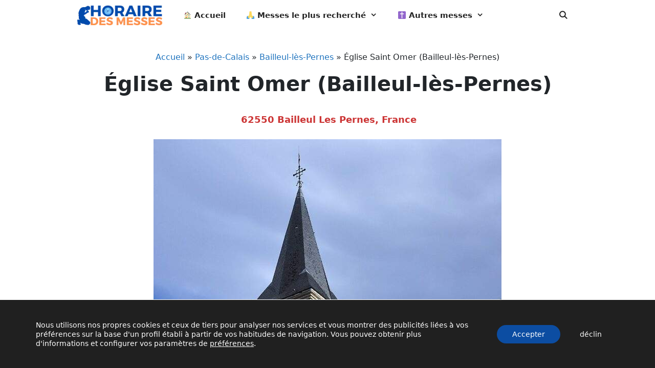

--- FILE ---
content_type: text/html; charset=UTF-8
request_url: https://horairedemesse.fr/pas-de-calais/bailleul-les-pernes/saint-omer/
body_size: 16641
content:
<!DOCTYPE html>
<html lang="fr-FR" prefix="og: https://ogp.me/ns#">
<head>
	<meta charset="UTF-8">
	<meta name="viewport" content="width=device-width, initial-scale=1">
<!-- Optimisation des moteurs de recherche par Rank Math - https://rankmath.com/ -->
<title>Église Saint Omer | Horaire des messes</title><link rel="stylesheet" href="https://horairedemesse.fr/wp-content/cache/min/1/5f9f8130ee2789ceb67ae061c0c24e15.css" media="all" data-minify="1" />
<meta name="description" content="Rencontrez ICI l&#039;horaire de messes à Église Saint Omer(Bailleul-lès-Pernes). ➤ ➤ Aussi le calendrier des confessions. Calendrier mis à jour 2026"/>
<meta name="robots" content="follow, index, max-snippet:-1, max-video-preview:-1, max-image-preview:large"/>
<link rel="canonical" href="https://horairedemesse.fr/pas-de-calais/bailleul-les-pernes/saint-omer/" />
<meta property="og:locale" content="fr_FR" />
<meta property="og:type" content="article" />
<meta property="og:title" content="Église Saint Omer | Horaire des messes" />
<meta property="og:description" content="Rencontrez ICI l&#039;horaire de messes à Église Saint Omer(Bailleul-lès-Pernes). ➤ ➤ Aussi le calendrier des confessions. Calendrier mis à jour 2026" />
<meta property="og:url" content="https://horairedemesse.fr/pas-de-calais/bailleul-les-pernes/saint-omer/" />
<meta property="og:site_name" content="HoraireDeMesse.fr" />
<meta property="article:section" content="Horaire des messes en Bailleul-lès-Pernes (Pas-de-Calais)" />
<meta property="og:updated_time" content="2022-07-11T15:02:26+02:00" />
<meta property="og:image" content="https://horairedemesse.fr/wp-content/uploads/2022/07/eglise-saint-omer-bailleul-les-pernes.jpg" />
<meta property="og:image:secure_url" content="https://horairedemesse.fr/wp-content/uploads/2022/07/eglise-saint-omer-bailleul-les-pernes.jpg" />
<meta property="og:image:width" content="800" />
<meta property="og:image:height" content="1204" />
<meta property="og:image:alt" content="Église Saint Omer (Bailleul-lès-Pernes)" />
<meta property="og:image:type" content="image/jpeg" />
<meta property="article:published_time" content="2021-04-28T07:10:13+02:00" />
<meta property="article:modified_time" content="2022-07-11T15:02:26+02:00" />
<meta name="twitter:card" content="summary_large_image" />
<meta name="twitter:title" content="Église Saint Omer | Horaire des messes" />
<meta name="twitter:description" content="Rencontrez ICI l&#039;horaire de messes à Église Saint Omer(Bailleul-lès-Pernes). ➤ ➤ Aussi le calendrier des confessions. Calendrier mis à jour 2026" />
<meta name="twitter:image" content="https://horairedemesse.fr/wp-content/uploads/2022/07/eglise-saint-omer-bailleul-les-pernes.jpg" />
<meta name="twitter:label1" content="Écrit par" />
<meta name="twitter:data1" content="Marie Dupont" />
<meta name="twitter:label2" content="Temps de lecture" />
<meta name="twitter:data2" content="1 minute" />
<script type="application/ld+json" class="rank-math-schema">{"@context":"https://schema.org","@graph":[{"@type":["Person","Organization"],"@id":"https://horairedemesse.fr/#person","name":"HoraireDeMesse.fr","logo":{"@type":"ImageObject","@id":"https://horairedemesse.fr/#logo","url":"https://horairedemesse.fr/wp-content/uploads/2022/07/horaire_de_messe_logo.png","contentUrl":"https://horairedemesse.fr/wp-content/uploads/2022/07/horaire_de_messe_logo.png","caption":"HoraireDeMesse.fr","inLanguage":"fr-FR"},"image":{"@type":"ImageObject","@id":"https://horairedemesse.fr/#logo","url":"https://horairedemesse.fr/wp-content/uploads/2022/07/horaire_de_messe_logo.png","contentUrl":"https://horairedemesse.fr/wp-content/uploads/2022/07/horaire_de_messe_logo.png","caption":"HoraireDeMesse.fr","inLanguage":"fr-FR"}},{"@type":"WebSite","@id":"https://horairedemesse.fr/#website","url":"https://horairedemesse.fr","name":"HoraireDeMesse.fr","publisher":{"@id":"https://horairedemesse.fr/#person"},"inLanguage":"fr-FR"},{"@type":"ImageObject","@id":"https://horairedemesse.fr/wp-content/uploads/2022/07/eglise-saint-omer-bailleul-les-pernes.jpg","url":"https://horairedemesse.fr/wp-content/uploads/2022/07/eglise-saint-omer-bailleul-les-pernes.jpg","width":"800","height":"1204","inLanguage":"fr-FR"},{"@type":"BreadcrumbList","@id":"https://horairedemesse.fr/pas-de-calais/bailleul-les-pernes/saint-omer/#breadcrumb","itemListElement":[{"@type":"ListItem","position":"1","item":{"@id":"https://horairedemesse.fr","name":"Accueil"}},{"@type":"ListItem","position":"2","item":{"@id":"https://horairedemesse.fr/pas-de-calais/","name":"Pas-de-Calais"}},{"@type":"ListItem","position":"3","item":{"@id":"https://horairedemesse.fr/pas-de-calais/bailleul-les-pernes/","name":"Bailleul-l\u00e8s-Pernes"}},{"@type":"ListItem","position":"4","item":{"@id":"https://horairedemesse.fr/pas-de-calais/bailleul-les-pernes/saint-omer/","name":"\u00c9glise Saint Omer (Bailleul-l\u00e8s-Pernes)"}}]},{"@type":"WebPage","@id":"https://horairedemesse.fr/pas-de-calais/bailleul-les-pernes/saint-omer/#webpage","url":"https://horairedemesse.fr/pas-de-calais/bailleul-les-pernes/saint-omer/","name":"\u00c9glise Saint Omer | Horaire des messes","datePublished":"2021-04-28T07:10:13+02:00","dateModified":"2022-07-11T15:02:26+02:00","isPartOf":{"@id":"https://horairedemesse.fr/#website"},"primaryImageOfPage":{"@id":"https://horairedemesse.fr/wp-content/uploads/2022/07/eglise-saint-omer-bailleul-les-pernes.jpg"},"inLanguage":"fr-FR","breadcrumb":{"@id":"https://horairedemesse.fr/pas-de-calais/bailleul-les-pernes/saint-omer/#breadcrumb"}},{"@type":"Person","@id":"https://horairedemesse.fr/pas-de-calais/bailleul-les-pernes/saint-omer/#author","name":"Marie Dupont","image":{"@type":"ImageObject","@id":"https://secure.gravatar.com/avatar/4125967042ac40972d1482d130d9780d?s=96&amp;d=wavatar&amp;r=g","url":"https://secure.gravatar.com/avatar/4125967042ac40972d1482d130d9780d?s=96&amp;d=wavatar&amp;r=g","caption":"Marie Dupont","inLanguage":"fr-FR"},"sameAs":["https://horairedemesse.fr"]},{"@type":"BlogPosting","headline":"\u00c9glise Saint Omer | Horaire des messes","datePublished":"2021-04-28T07:10:13+02:00","dateModified":"2022-07-11T15:02:26+02:00","articleSection":"Horaire des messes en Bailleul-l\u00e8s-Pernes (Pas-de-Calais)","author":{"@id":"https://horairedemesse.fr/pas-de-calais/bailleul-les-pernes/saint-omer/#author","name":"Marie Dupont"},"publisher":{"@id":"https://horairedemesse.fr/#person"},"description":"Rencontrez ICI l&#039;horaire de messes \u00e0 \u00c9glise Saint Omer(Bailleul-l\u00e8s-Pernes). \u27a4 \u27a4 Aussi le calendrier des confessions. Calendrier mis \u00e0 jour 2026","name":"\u00c9glise Saint Omer | Horaire des messes","@id":"https://horairedemesse.fr/pas-de-calais/bailleul-les-pernes/saint-omer/#richSnippet","isPartOf":{"@id":"https://horairedemesse.fr/pas-de-calais/bailleul-les-pernes/saint-omer/#webpage"},"image":{"@id":"https://horairedemesse.fr/wp-content/uploads/2022/07/eglise-saint-omer-bailleul-les-pernes.jpg"},"inLanguage":"fr-FR","mainEntityOfPage":{"@id":"https://horairedemesse.fr/pas-de-calais/bailleul-les-pernes/saint-omer/#webpage"}}]}</script>
<!-- /Extension Rank Math WordPress SEO -->

<link rel='dns-prefetch' href='//scripts.scriptwrapper.com' />
<link rel='dns-prefetch' href='//www.googletagmanager.com' />
<link rel="alternate" type="application/rss+xml" title="HoraireDeMesse.fr &raquo; Flux" href="https://horairedemesse.fr/feed/" />
<link rel="alternate" type="application/rss+xml" title="HoraireDeMesse.fr &raquo; Flux des commentaires" href="https://horairedemesse.fr/comments/feed/" />
<link rel="alternate" type="application/rss+xml" title="HoraireDeMesse.fr &raquo; Église Saint Omer (Bailleul-lès-Pernes) Flux des commentaires" href="https://horairedemesse.fr/pas-de-calais/bailleul-les-pernes/saint-omer/feed/" />

<style id='wp-emoji-styles-inline-css'>

	img.wp-smiley, img.emoji {
		display: inline !important;
		border: none !important;
		box-shadow: none !important;
		height: 1em !important;
		width: 1em !important;
		margin: 0 0.07em !important;
		vertical-align: -0.1em !important;
		background: none !important;
		padding: 0 !important;
	}
</style>

<style id='classic-theme-styles-inline-css'>
/*! This file is auto-generated */
.wp-block-button__link{color:#fff;background-color:#32373c;border-radius:9999px;box-shadow:none;text-decoration:none;padding:calc(.667em + 2px) calc(1.333em + 2px);font-size:1.125em}.wp-block-file__button{background:#32373c;color:#fff;text-decoration:none}
</style>
<style id='global-styles-inline-css'>
body{--wp--preset--color--black: #000000;--wp--preset--color--cyan-bluish-gray: #abb8c3;--wp--preset--color--white: #ffffff;--wp--preset--color--pale-pink: #f78da7;--wp--preset--color--vivid-red: #cf2e2e;--wp--preset--color--luminous-vivid-orange: #ff6900;--wp--preset--color--luminous-vivid-amber: #fcb900;--wp--preset--color--light-green-cyan: #7bdcb5;--wp--preset--color--vivid-green-cyan: #00d084;--wp--preset--color--pale-cyan-blue: #8ed1fc;--wp--preset--color--vivid-cyan-blue: #0693e3;--wp--preset--color--vivid-purple: #9b51e0;--wp--preset--color--contrast: var(--contrast);--wp--preset--color--contrast-2: var(--contrast-2);--wp--preset--color--contrast-3: var(--contrast-3);--wp--preset--color--base: var(--base);--wp--preset--color--base-2: var(--base-2);--wp--preset--color--base-3: var(--base-3);--wp--preset--color--accent: var(--accent);--wp--preset--gradient--vivid-cyan-blue-to-vivid-purple: linear-gradient(135deg,rgba(6,147,227,1) 0%,rgb(155,81,224) 100%);--wp--preset--gradient--light-green-cyan-to-vivid-green-cyan: linear-gradient(135deg,rgb(122,220,180) 0%,rgb(0,208,130) 100%);--wp--preset--gradient--luminous-vivid-amber-to-luminous-vivid-orange: linear-gradient(135deg,rgba(252,185,0,1) 0%,rgba(255,105,0,1) 100%);--wp--preset--gradient--luminous-vivid-orange-to-vivid-red: linear-gradient(135deg,rgba(255,105,0,1) 0%,rgb(207,46,46) 100%);--wp--preset--gradient--very-light-gray-to-cyan-bluish-gray: linear-gradient(135deg,rgb(238,238,238) 0%,rgb(169,184,195) 100%);--wp--preset--gradient--cool-to-warm-spectrum: linear-gradient(135deg,rgb(74,234,220) 0%,rgb(151,120,209) 20%,rgb(207,42,186) 40%,rgb(238,44,130) 60%,rgb(251,105,98) 80%,rgb(254,248,76) 100%);--wp--preset--gradient--blush-light-purple: linear-gradient(135deg,rgb(255,206,236) 0%,rgb(152,150,240) 100%);--wp--preset--gradient--blush-bordeaux: linear-gradient(135deg,rgb(254,205,165) 0%,rgb(254,45,45) 50%,rgb(107,0,62) 100%);--wp--preset--gradient--luminous-dusk: linear-gradient(135deg,rgb(255,203,112) 0%,rgb(199,81,192) 50%,rgb(65,88,208) 100%);--wp--preset--gradient--pale-ocean: linear-gradient(135deg,rgb(255,245,203) 0%,rgb(182,227,212) 50%,rgb(51,167,181) 100%);--wp--preset--gradient--electric-grass: linear-gradient(135deg,rgb(202,248,128) 0%,rgb(113,206,126) 100%);--wp--preset--gradient--midnight: linear-gradient(135deg,rgb(2,3,129) 0%,rgb(40,116,252) 100%);--wp--preset--font-size--small: 13px;--wp--preset--font-size--medium: 20px;--wp--preset--font-size--large: 36px;--wp--preset--font-size--x-large: 42px;--wp--preset--spacing--20: 0.44rem;--wp--preset--spacing--30: 0.67rem;--wp--preset--spacing--40: 1rem;--wp--preset--spacing--50: 1.5rem;--wp--preset--spacing--60: 2.25rem;--wp--preset--spacing--70: 3.38rem;--wp--preset--spacing--80: 5.06rem;--wp--preset--shadow--natural: 6px 6px 9px rgba(0, 0, 0, 0.2);--wp--preset--shadow--deep: 12px 12px 50px rgba(0, 0, 0, 0.4);--wp--preset--shadow--sharp: 6px 6px 0px rgba(0, 0, 0, 0.2);--wp--preset--shadow--outlined: 6px 6px 0px -3px rgba(255, 255, 255, 1), 6px 6px rgba(0, 0, 0, 1);--wp--preset--shadow--crisp: 6px 6px 0px rgba(0, 0, 0, 1);}:where(.is-layout-flex){gap: 0.5em;}:where(.is-layout-grid){gap: 0.5em;}body .is-layout-flow > .alignleft{float: left;margin-inline-start: 0;margin-inline-end: 2em;}body .is-layout-flow > .alignright{float: right;margin-inline-start: 2em;margin-inline-end: 0;}body .is-layout-flow > .aligncenter{margin-left: auto !important;margin-right: auto !important;}body .is-layout-constrained > .alignleft{float: left;margin-inline-start: 0;margin-inline-end: 2em;}body .is-layout-constrained > .alignright{float: right;margin-inline-start: 2em;margin-inline-end: 0;}body .is-layout-constrained > .aligncenter{margin-left: auto !important;margin-right: auto !important;}body .is-layout-constrained > :where(:not(.alignleft):not(.alignright):not(.alignfull)){max-width: var(--wp--style--global--content-size);margin-left: auto !important;margin-right: auto !important;}body .is-layout-constrained > .alignwide{max-width: var(--wp--style--global--wide-size);}body .is-layout-flex{display: flex;}body .is-layout-flex{flex-wrap: wrap;align-items: center;}body .is-layout-flex > *{margin: 0;}body .is-layout-grid{display: grid;}body .is-layout-grid > *{margin: 0;}:where(.wp-block-columns.is-layout-flex){gap: 2em;}:where(.wp-block-columns.is-layout-grid){gap: 2em;}:where(.wp-block-post-template.is-layout-flex){gap: 1.25em;}:where(.wp-block-post-template.is-layout-grid){gap: 1.25em;}.has-black-color{color: var(--wp--preset--color--black) !important;}.has-cyan-bluish-gray-color{color: var(--wp--preset--color--cyan-bluish-gray) !important;}.has-white-color{color: var(--wp--preset--color--white) !important;}.has-pale-pink-color{color: var(--wp--preset--color--pale-pink) !important;}.has-vivid-red-color{color: var(--wp--preset--color--vivid-red) !important;}.has-luminous-vivid-orange-color{color: var(--wp--preset--color--luminous-vivid-orange) !important;}.has-luminous-vivid-amber-color{color: var(--wp--preset--color--luminous-vivid-amber) !important;}.has-light-green-cyan-color{color: var(--wp--preset--color--light-green-cyan) !important;}.has-vivid-green-cyan-color{color: var(--wp--preset--color--vivid-green-cyan) !important;}.has-pale-cyan-blue-color{color: var(--wp--preset--color--pale-cyan-blue) !important;}.has-vivid-cyan-blue-color{color: var(--wp--preset--color--vivid-cyan-blue) !important;}.has-vivid-purple-color{color: var(--wp--preset--color--vivid-purple) !important;}.has-black-background-color{background-color: var(--wp--preset--color--black) !important;}.has-cyan-bluish-gray-background-color{background-color: var(--wp--preset--color--cyan-bluish-gray) !important;}.has-white-background-color{background-color: var(--wp--preset--color--white) !important;}.has-pale-pink-background-color{background-color: var(--wp--preset--color--pale-pink) !important;}.has-vivid-red-background-color{background-color: var(--wp--preset--color--vivid-red) !important;}.has-luminous-vivid-orange-background-color{background-color: var(--wp--preset--color--luminous-vivid-orange) !important;}.has-luminous-vivid-amber-background-color{background-color: var(--wp--preset--color--luminous-vivid-amber) !important;}.has-light-green-cyan-background-color{background-color: var(--wp--preset--color--light-green-cyan) !important;}.has-vivid-green-cyan-background-color{background-color: var(--wp--preset--color--vivid-green-cyan) !important;}.has-pale-cyan-blue-background-color{background-color: var(--wp--preset--color--pale-cyan-blue) !important;}.has-vivid-cyan-blue-background-color{background-color: var(--wp--preset--color--vivid-cyan-blue) !important;}.has-vivid-purple-background-color{background-color: var(--wp--preset--color--vivid-purple) !important;}.has-black-border-color{border-color: var(--wp--preset--color--black) !important;}.has-cyan-bluish-gray-border-color{border-color: var(--wp--preset--color--cyan-bluish-gray) !important;}.has-white-border-color{border-color: var(--wp--preset--color--white) !important;}.has-pale-pink-border-color{border-color: var(--wp--preset--color--pale-pink) !important;}.has-vivid-red-border-color{border-color: var(--wp--preset--color--vivid-red) !important;}.has-luminous-vivid-orange-border-color{border-color: var(--wp--preset--color--luminous-vivid-orange) !important;}.has-luminous-vivid-amber-border-color{border-color: var(--wp--preset--color--luminous-vivid-amber) !important;}.has-light-green-cyan-border-color{border-color: var(--wp--preset--color--light-green-cyan) !important;}.has-vivid-green-cyan-border-color{border-color: var(--wp--preset--color--vivid-green-cyan) !important;}.has-pale-cyan-blue-border-color{border-color: var(--wp--preset--color--pale-cyan-blue) !important;}.has-vivid-cyan-blue-border-color{border-color: var(--wp--preset--color--vivid-cyan-blue) !important;}.has-vivid-purple-border-color{border-color: var(--wp--preset--color--vivid-purple) !important;}.has-vivid-cyan-blue-to-vivid-purple-gradient-background{background: var(--wp--preset--gradient--vivid-cyan-blue-to-vivid-purple) !important;}.has-light-green-cyan-to-vivid-green-cyan-gradient-background{background: var(--wp--preset--gradient--light-green-cyan-to-vivid-green-cyan) !important;}.has-luminous-vivid-amber-to-luminous-vivid-orange-gradient-background{background: var(--wp--preset--gradient--luminous-vivid-amber-to-luminous-vivid-orange) !important;}.has-luminous-vivid-orange-to-vivid-red-gradient-background{background: var(--wp--preset--gradient--luminous-vivid-orange-to-vivid-red) !important;}.has-very-light-gray-to-cyan-bluish-gray-gradient-background{background: var(--wp--preset--gradient--very-light-gray-to-cyan-bluish-gray) !important;}.has-cool-to-warm-spectrum-gradient-background{background: var(--wp--preset--gradient--cool-to-warm-spectrum) !important;}.has-blush-light-purple-gradient-background{background: var(--wp--preset--gradient--blush-light-purple) !important;}.has-blush-bordeaux-gradient-background{background: var(--wp--preset--gradient--blush-bordeaux) !important;}.has-luminous-dusk-gradient-background{background: var(--wp--preset--gradient--luminous-dusk) !important;}.has-pale-ocean-gradient-background{background: var(--wp--preset--gradient--pale-ocean) !important;}.has-electric-grass-gradient-background{background: var(--wp--preset--gradient--electric-grass) !important;}.has-midnight-gradient-background{background: var(--wp--preset--gradient--midnight) !important;}.has-small-font-size{font-size: var(--wp--preset--font-size--small) !important;}.has-medium-font-size{font-size: var(--wp--preset--font-size--medium) !important;}.has-large-font-size{font-size: var(--wp--preset--font-size--large) !important;}.has-x-large-font-size{font-size: var(--wp--preset--font-size--x-large) !important;}
.wp-block-navigation a:where(:not(.wp-element-button)){color: inherit;}
:where(.wp-block-post-template.is-layout-flex){gap: 1.25em;}:where(.wp-block-post-template.is-layout-grid){gap: 1.25em;}
:where(.wp-block-columns.is-layout-flex){gap: 2em;}:where(.wp-block-columns.is-layout-grid){gap: 2em;}
.wp-block-pullquote{font-size: 1.5em;line-height: 1.6;}
</style>



<style id='ez-toc-inline-css'>
div#ez-toc-container .ez-toc-title {font-size: 120%;}div#ez-toc-container .ez-toc-title {font-weight: 500;}div#ez-toc-container ul li {font-size: 95%;}div#ez-toc-container nav ul ul li {font-size: 90%;}
.ez-toc-container-direction {direction: ltr;}.ez-toc-counter ul{counter-reset: item ;}.ez-toc-counter nav ul li a::before {content: counters(item, ".", decimal) ". ";display: inline-block;counter-increment: item;flex-grow: 0;flex-shrink: 0;margin-right: .2em; float: left; }.ez-toc-widget-direction {direction: ltr;}.ez-toc-widget-container ul{counter-reset: item ;}.ez-toc-widget-container nav ul li a::before {content: counters(item, ".", decimal) ". ";display: inline-block;counter-increment: item;flex-grow: 0;flex-shrink: 0;margin-right: .2em; float: left; }
</style>


<style id='generate-style-inline-css'>
.no-featured-image-padding .featured-image {margin-left:-40px;margin-right:-40px;}.post-image-above-header .no-featured-image-padding .inside-article .featured-image {margin-top:-40px;}@media (max-width:768px){.no-featured-image-padding .featured-image {margin-left:-30px;margin-right:-30px;}.post-image-above-header .no-featured-image-padding .inside-article .featured-image {margin-top:-30px;}}
@media (max-width: 768px){.main-navigation .menu-toggle,.main-navigation .mobile-bar-items,.sidebar-nav-mobile:not(#sticky-placeholder){display:block;}.main-navigation ul,.gen-sidebar-nav{display:none;}[class*="nav-float-"] .site-header .inside-header > *{float:none;clear:both;}}
</style>






<style id='generate-navigation-branding-inline-css'>
@media (max-width: 768px){.site-header, #site-navigation, #sticky-navigation{display:none !important;opacity:0.0;}#mobile-header{display:block !important;width:100% !important;}#mobile-header .main-nav > ul{display:none;}#mobile-header.toggled .main-nav > ul, #mobile-header .menu-toggle, #mobile-header .mobile-bar-items{display:block;}#mobile-header .main-nav{-ms-flex:0 0 100%;flex:0 0 100%;-webkit-box-ordinal-group:5;-ms-flex-order:4;order:4;}}.main-navigation .sticky-navigation-logo, .main-navigation.navigation-stick .site-logo:not(.mobile-header-logo){display:none;}.main-navigation.navigation-stick .sticky-navigation-logo{display:block;}.navigation-branding img, .site-logo.mobile-header-logo img{height:60px;width:auto;}.navigation-branding .main-title{line-height:60px;}@media (max-width: 990px){#site-navigation .navigation-branding, #sticky-navigation .navigation-branding{margin-left:10px;}}@media (max-width: 768px){.main-navigation:not(.slideout-navigation) .main-nav{-ms-flex:0 0 100%;flex:0 0 100%;}.main-navigation:not(.slideout-navigation) .inside-navigation{-ms-flex-wrap:wrap;flex-wrap:wrap;display:-webkit-box;display:-ms-flexbox;display:flex;}.nav-aligned-center .navigation-branding, .nav-aligned-left .navigation-branding{margin-right:auto;}.nav-aligned-center  .main-navigation.has-branding:not(.slideout-navigation) .inside-navigation .main-nav,.nav-aligned-center  .main-navigation.has-sticky-branding.navigation-stick .inside-navigation .main-nav,.nav-aligned-left  .main-navigation.has-branding:not(.slideout-navigation) .inside-navigation .main-nav,.nav-aligned-left  .main-navigation.has-sticky-branding.navigation-stick .inside-navigation .main-nav{margin-right:0px;}}
</style>

<style id='moove_gdpr_frontend-inline-css'>
				#moove_gdpr_cookie_modal .moove-gdpr-modal-content .moove-gdpr-tab-main h3.tab-title, 
				#moove_gdpr_cookie_modal .moove-gdpr-modal-content .moove-gdpr-tab-main span.tab-title,
				#moove_gdpr_cookie_modal .moove-gdpr-modal-content .moove-gdpr-modal-left-content #moove-gdpr-menu li a, 
				#moove_gdpr_cookie_modal .moove-gdpr-modal-content .moove-gdpr-modal-left-content #moove-gdpr-menu li button,
				#moove_gdpr_cookie_modal .moove-gdpr-modal-content .moove-gdpr-modal-left-content .moove-gdpr-branding-cnt a,
				#moove_gdpr_cookie_modal .moove-gdpr-modal-content .moove-gdpr-modal-footer-content .moove-gdpr-button-holder a.mgbutton, 
				#moove_gdpr_cookie_modal .moove-gdpr-modal-content .moove-gdpr-modal-footer-content .moove-gdpr-button-holder button.mgbutton,
				#moove_gdpr_cookie_modal .cookie-switch .cookie-slider:after, 
				#moove_gdpr_cookie_modal .cookie-switch .slider:after, 
				#moove_gdpr_cookie_modal .switch .cookie-slider:after, 
				#moove_gdpr_cookie_modal .switch .slider:after,
				#moove_gdpr_cookie_info_bar .moove-gdpr-info-bar-container .moove-gdpr-info-bar-content p, 
				#moove_gdpr_cookie_info_bar .moove-gdpr-info-bar-container .moove-gdpr-info-bar-content p a,
				#moove_gdpr_cookie_info_bar .moove-gdpr-info-bar-container .moove-gdpr-info-bar-content a.mgbutton, 
				#moove_gdpr_cookie_info_bar .moove-gdpr-info-bar-container .moove-gdpr-info-bar-content button.mgbutton,
				#moove_gdpr_cookie_modal .moove-gdpr-modal-content .moove-gdpr-tab-main .moove-gdpr-tab-main-content h1, 
				#moove_gdpr_cookie_modal .moove-gdpr-modal-content .moove-gdpr-tab-main .moove-gdpr-tab-main-content h2, 
				#moove_gdpr_cookie_modal .moove-gdpr-modal-content .moove-gdpr-tab-main .moove-gdpr-tab-main-content h3, 
				#moove_gdpr_cookie_modal .moove-gdpr-modal-content .moove-gdpr-tab-main .moove-gdpr-tab-main-content h4, 
				#moove_gdpr_cookie_modal .moove-gdpr-modal-content .moove-gdpr-tab-main .moove-gdpr-tab-main-content h5, 
				#moove_gdpr_cookie_modal .moove-gdpr-modal-content .moove-gdpr-tab-main .moove-gdpr-tab-main-content h6,
				#moove_gdpr_cookie_modal .moove-gdpr-modal-content.moove_gdpr_modal_theme_v2 .moove-gdpr-modal-title .tab-title,
				#moove_gdpr_cookie_modal .moove-gdpr-modal-content.moove_gdpr_modal_theme_v2 .moove-gdpr-tab-main h3.tab-title, 
				#moove_gdpr_cookie_modal .moove-gdpr-modal-content.moove_gdpr_modal_theme_v2 .moove-gdpr-tab-main span.tab-title,
				#moove_gdpr_cookie_modal .moove-gdpr-modal-content.moove_gdpr_modal_theme_v2 .moove-gdpr-branding-cnt a {
				 	font-weight: inherit				}
			#moove_gdpr_cookie_modal,#moove_gdpr_cookie_info_bar,.gdpr_cookie_settings_shortcode_content{font-family:inherit}#moove_gdpr_save_popup_settings_button{background-color:#373737;color:#fff}#moove_gdpr_save_popup_settings_button:hover{background-color:#000}#moove_gdpr_cookie_info_bar .moove-gdpr-info-bar-container .moove-gdpr-info-bar-content a.mgbutton,#moove_gdpr_cookie_info_bar .moove-gdpr-info-bar-container .moove-gdpr-info-bar-content button.mgbutton{background-color:#0c4da2}#moove_gdpr_cookie_modal .moove-gdpr-modal-content .moove-gdpr-modal-footer-content .moove-gdpr-button-holder a.mgbutton,#moove_gdpr_cookie_modal .moove-gdpr-modal-content .moove-gdpr-modal-footer-content .moove-gdpr-button-holder button.mgbutton,.gdpr_cookie_settings_shortcode_content .gdpr-shr-button.button-green{background-color:#0c4da2;border-color:#0c4da2}#moove_gdpr_cookie_modal .moove-gdpr-modal-content .moove-gdpr-modal-footer-content .moove-gdpr-button-holder a.mgbutton:hover,#moove_gdpr_cookie_modal .moove-gdpr-modal-content .moove-gdpr-modal-footer-content .moove-gdpr-button-holder button.mgbutton:hover,.gdpr_cookie_settings_shortcode_content .gdpr-shr-button.button-green:hover{background-color:#fff;color:#0c4da2}#moove_gdpr_cookie_modal .moove-gdpr-modal-content .moove-gdpr-modal-close i,#moove_gdpr_cookie_modal .moove-gdpr-modal-content .moove-gdpr-modal-close span.gdpr-icon{background-color:#0c4da2;border:1px solid #0c4da2}#moove_gdpr_cookie_info_bar span.change-settings-button.focus-g,#moove_gdpr_cookie_info_bar span.change-settings-button:focus,#moove_gdpr_cookie_info_bar button.change-settings-button.focus-g,#moove_gdpr_cookie_info_bar button.change-settings-button:focus{-webkit-box-shadow:0 0 1px 3px #0c4da2;-moz-box-shadow:0 0 1px 3px #0c4da2;box-shadow:0 0 1px 3px #0c4da2}#moove_gdpr_cookie_modal .moove-gdpr-modal-content .moove-gdpr-modal-close i:hover,#moove_gdpr_cookie_modal .moove-gdpr-modal-content .moove-gdpr-modal-close span.gdpr-icon:hover,#moove_gdpr_cookie_info_bar span[data-href]>u.change-settings-button{color:#0c4da2}#moove_gdpr_cookie_modal .moove-gdpr-modal-content .moove-gdpr-modal-left-content #moove-gdpr-menu li.menu-item-selected a span.gdpr-icon,#moove_gdpr_cookie_modal .moove-gdpr-modal-content .moove-gdpr-modal-left-content #moove-gdpr-menu li.menu-item-selected button span.gdpr-icon{color:inherit}#moove_gdpr_cookie_modal .moove-gdpr-modal-content .moove-gdpr-modal-left-content #moove-gdpr-menu li a span.gdpr-icon,#moove_gdpr_cookie_modal .moove-gdpr-modal-content .moove-gdpr-modal-left-content #moove-gdpr-menu li button span.gdpr-icon{color:inherit}#moove_gdpr_cookie_modal .gdpr-acc-link{line-height:0;font-size:0;color:transparent;position:absolute}#moove_gdpr_cookie_modal .moove-gdpr-modal-content .moove-gdpr-modal-close:hover i,#moove_gdpr_cookie_modal .moove-gdpr-modal-content .moove-gdpr-modal-left-content #moove-gdpr-menu li a,#moove_gdpr_cookie_modal .moove-gdpr-modal-content .moove-gdpr-modal-left-content #moove-gdpr-menu li button,#moove_gdpr_cookie_modal .moove-gdpr-modal-content .moove-gdpr-modal-left-content #moove-gdpr-menu li button i,#moove_gdpr_cookie_modal .moove-gdpr-modal-content .moove-gdpr-modal-left-content #moove-gdpr-menu li a i,#moove_gdpr_cookie_modal .moove-gdpr-modal-content .moove-gdpr-tab-main .moove-gdpr-tab-main-content a:hover,#moove_gdpr_cookie_info_bar.moove-gdpr-dark-scheme .moove-gdpr-info-bar-container .moove-gdpr-info-bar-content a.mgbutton:hover,#moove_gdpr_cookie_info_bar.moove-gdpr-dark-scheme .moove-gdpr-info-bar-container .moove-gdpr-info-bar-content button.mgbutton:hover,#moove_gdpr_cookie_info_bar.moove-gdpr-dark-scheme .moove-gdpr-info-bar-container .moove-gdpr-info-bar-content a:hover,#moove_gdpr_cookie_info_bar.moove-gdpr-dark-scheme .moove-gdpr-info-bar-container .moove-gdpr-info-bar-content button:hover,#moove_gdpr_cookie_info_bar.moove-gdpr-dark-scheme .moove-gdpr-info-bar-container .moove-gdpr-info-bar-content span.change-settings-button:hover,#moove_gdpr_cookie_info_bar.moove-gdpr-dark-scheme .moove-gdpr-info-bar-container .moove-gdpr-info-bar-content button.change-settings-button:hover,#moove_gdpr_cookie_info_bar.moove-gdpr-dark-scheme .moove-gdpr-info-bar-container .moove-gdpr-info-bar-content u.change-settings-button:hover,#moove_gdpr_cookie_info_bar span[data-href]>u.change-settings-button,#moove_gdpr_cookie_info_bar.moove-gdpr-dark-scheme .moove-gdpr-info-bar-container .moove-gdpr-info-bar-content a.mgbutton.focus-g,#moove_gdpr_cookie_info_bar.moove-gdpr-dark-scheme .moove-gdpr-info-bar-container .moove-gdpr-info-bar-content button.mgbutton.focus-g,#moove_gdpr_cookie_info_bar.moove-gdpr-dark-scheme .moove-gdpr-info-bar-container .moove-gdpr-info-bar-content a.focus-g,#moove_gdpr_cookie_info_bar.moove-gdpr-dark-scheme .moove-gdpr-info-bar-container .moove-gdpr-info-bar-content button.focus-g,#moove_gdpr_cookie_info_bar.moove-gdpr-dark-scheme .moove-gdpr-info-bar-container .moove-gdpr-info-bar-content a.mgbutton:focus,#moove_gdpr_cookie_info_bar.moove-gdpr-dark-scheme .moove-gdpr-info-bar-container .moove-gdpr-info-bar-content button.mgbutton:focus,#moove_gdpr_cookie_info_bar.moove-gdpr-dark-scheme .moove-gdpr-info-bar-container .moove-gdpr-info-bar-content a:focus,#moove_gdpr_cookie_info_bar.moove-gdpr-dark-scheme .moove-gdpr-info-bar-container .moove-gdpr-info-bar-content button:focus,#moove_gdpr_cookie_info_bar.moove-gdpr-dark-scheme .moove-gdpr-info-bar-container .moove-gdpr-info-bar-content span.change-settings-button.focus-g,span.change-settings-button:focus,button.change-settings-button.focus-g,button.change-settings-button:focus,#moove_gdpr_cookie_info_bar.moove-gdpr-dark-scheme .moove-gdpr-info-bar-container .moove-gdpr-info-bar-content u.change-settings-button.focus-g,#moove_gdpr_cookie_info_bar.moove-gdpr-dark-scheme .moove-gdpr-info-bar-container .moove-gdpr-info-bar-content u.change-settings-button:focus{color:#0c4da2}#moove_gdpr_cookie_modal.gdpr_lightbox-hide{display:none}
</style>
<style id='rocket-lazyload-inline-css'>
.rll-youtube-player{position:relative;padding-bottom:56.23%;height:0;overflow:hidden;max-width:100%;}.rll-youtube-player:focus-within{outline: 2px solid currentColor;outline-offset: 5px;}.rll-youtube-player iframe{position:absolute;top:0;left:0;width:100%;height:100%;z-index:100;background:0 0}.rll-youtube-player img{bottom:0;display:block;left:0;margin:auto;max-width:100%;width:100%;position:absolute;right:0;top:0;border:none;height:auto;-webkit-transition:.4s all;-moz-transition:.4s all;transition:.4s all}.rll-youtube-player img:hover{-webkit-filter:brightness(75%)}.rll-youtube-player .play{height:100%;width:100%;left:0;top:0;position:absolute;background:url(https://horairedemesse.fr/wp-content/plugins/wp-rocket/assets/img/youtube.png) no-repeat center;background-color: transparent !important;cursor:pointer;border:none;}.wp-embed-responsive .wp-has-aspect-ratio .rll-youtube-player{position:absolute;padding-bottom:0;width:100%;height:100%;top:0;bottom:0;left:0;right:0}
</style>
<script src="https://horairedemesse.fr/wp-includes/js/jquery/jquery.min.js?ver=3.7.1" id="jquery-core-js" defer></script>

<script async="async" data-noptimize="1" data-cfasync="false" src="https://scripts.scriptwrapper.com/tags/cc16e761-f43a-4e1e-bc58-4a5f803120fc.js" id="mv-script-wrapper-js"></script>

<!-- Extrait Google Analytics ajouté par Site Kit -->
<script src="https://www.googletagmanager.com/gtag/js?id=G-PMJKPGTY9D" id="google_gtagjs-js" async></script>
<script id="google_gtagjs-js-after">
window.dataLayer = window.dataLayer || [];function gtag(){dataLayer.push(arguments);}
gtag('set', 'linker', {"domains":["horairedemesse.fr"]} );
gtag("js", new Date());
gtag("set", "developer_id.dZTNiMT", true);
gtag("config", "G-PMJKPGTY9D");
</script>

<!-- Arrêter l&#039;extrait Google Analytics ajouté par Site Kit -->
<link rel="https://api.w.org/" href="https://horairedemesse.fr/wp-json/" /><link rel="alternate" type="application/json" href="https://horairedemesse.fr/wp-json/wp/v2/posts/12938" /><link rel="EditURI" type="application/rsd+xml" title="RSD" href="https://horairedemesse.fr/xmlrpc.php?rsd" />
<meta name="generator" content="WordPress 6.4.7" />
<link rel='shortlink' href='https://horairedemesse.fr/?p=12938' />
<link rel="alternate" type="application/json+oembed" href="https://horairedemesse.fr/wp-json/oembed/1.0/embed?url=https%3A%2F%2Fhorairedemesse.fr%2Fpas-de-calais%2Fbailleul-les-pernes%2Fsaint-omer%2F" />
<link rel="alternate" type="text/xml+oembed" href="https://horairedemesse.fr/wp-json/oembed/1.0/embed?url=https%3A%2F%2Fhorairedemesse.fr%2Fpas-de-calais%2Fbailleul-les-pernes%2Fsaint-omer%2F&#038;format=xml" />
<meta name="generator" content="Site Kit by Google 1.116.0" /><script src="https://kit.fontawesome.com/d9b1d3d6f7.js" crossorigin="anonymous" defer></script><link rel="pingback" href="https://horairedemesse.fr/xmlrpc.php">

<!-- Extrait Google AdSense ajouté par Site Kit -->
<meta name="google-adsense-platform-account" content="ca-host-pub-2644536267352236">
<meta name="google-adsense-platform-domain" content="sitekit.withgoogle.com">
<!-- Arrêter l&#039;extrait Google AdSense ajouté par Site Kit -->
<style>.recentcomments a{display:inline !important;padding:0 !important;margin:0 !important;}</style><link rel="icon" href="https://horairedemesse.fr/wp-content/uploads/2022/07/cropped-horaire_de_messe_icon-32x32.png" sizes="32x32" />
<link rel="icon" href="https://horairedemesse.fr/wp-content/uploads/2022/07/cropped-horaire_de_messe_icon-192x192.png" sizes="192x192" />
<link rel="apple-touch-icon" href="https://horairedemesse.fr/wp-content/uploads/2022/07/cropped-horaire_de_messe_icon-180x180.png" />
<meta name="msapplication-TileImage" content="https://horairedemesse.fr/wp-content/uploads/2022/07/cropped-horaire_de_messe_icon-270x270.png" />
		<style id="wp-custom-css">
			html {
	scroll-behavior: smooth;
}
div.buscador-chuli {
   /* Background pattern */
   background-image: url("https://horairedemesse.fr/wp-content/uploads/2022/06/eglise-france.jpg");
	 text-align: center;
}

#moove_gdpr_cookie_info_bar .moove-gdpr-info-bar-container {
    padding: 40px !important;
}
.moove-gdpr-infobar-reject-btn {
	background-color:transparent !important;
	color:#f7f7f7 !important;
}		</style>
		<noscript><style id="rocket-lazyload-nojs-css">.rll-youtube-player, [data-lazy-src]{display:none !important;}</style></noscript></head>

<body class="post-template-default single single-post postid-12938 single-format-standard wp-custom-logo wp-embed-responsive post-image-below-header post-image-aligned-center sticky-menu-no-transition sticky-enabled both-sticky-menu mobile-header mobile-header-logo mobile-header-sticky no-sidebar nav-below-header one-container fluid-header active-footer-widgets-0 nav-search-enabled nav-aligned-left header-aligned-center dropdown-hover grow-content-body" itemtype="https://schema.org/Blog" itemscope>
	<a class="screen-reader-text skip-link" href="#content" title="Aller au contenu">Aller au contenu</a>		<nav id="mobile-header" itemtype="https://schema.org/SiteNavigationElement" itemscope class="main-navigation mobile-header-navigation has-branding has-sticky-branding">
			<div class="inside-navigation grid-container grid-parent">
				<form method="get" class="search-form navigation-search" action="https://horairedemesse.fr/">
					<input type="search" class="search-field" value="" name="s" title="Chercher" />
				</form><div class="site-logo mobile-header-logo">
						<a href="https://horairedemesse.fr/" title="HoraireDeMesse.fr" rel="home">
							<picture class="is-logo-image">
<source type="image/webp" data-lazy-srcset="https://horairedemesse.fr/wp-content/uploads/2022/07/horaire_de_messe_logo.png.webp" srcset="data:image/svg+xml,%3Csvg%20xmlns=&#039;http://www.w3.org/2000/svg&#039;%20viewBox=&#039;0%200%20210%2050&#039;%3E%3C/svg%3E"/>
<img src="data:image/svg+xml,%3Csvg%20xmlns=&#039;http://www.w3.org/2000/svg&#039;%20viewBox=&#039;0%200%20210%2050&#039;%3E%3C/svg%3E" alt="HoraireDeMesse.fr" width="210" height="50" data-lazy-src="https://horairedemesse.fr/wp-content/uploads/2022/07/horaire_de_messe_logo.png"/>
</picture>
<noscript><picture class="is-logo-image">
<source type="image/webp" srcset="https://horairedemesse.fr/wp-content/uploads/2022/07/horaire_de_messe_logo.png.webp"/>
<img src="https://horairedemesse.fr/wp-content/uploads/2022/07/horaire_de_messe_logo.png" alt="HoraireDeMesse.fr" width="210" height="50"/>
</picture>
</noscript>
						</a>
					</div>		<div class="mobile-bar-items">
						<span class="search-item">
				<a aria-label="Ouvrir la barre de recherche" href="#">
									</a>
			</span>
		</div>
							<button class="menu-toggle" aria-controls="mobile-menu" aria-expanded="false">
						<span class="screen-reader-text">Menu</span>					</button>
					<div id="mobile-menu" class="main-nav"><ul id="menu-menu-principal" class=" menu sf-menu"><li id="menu-item-98779" class="menu-item menu-item-type-custom menu-item-object-custom menu-item-home menu-item-98779"><a href="https://horairedemesse.fr/">🏠 Accueil</a></li>
<li id="menu-item-98613" class="menu-item menu-item-type-custom menu-item-object-custom menu-item-has-children menu-item-98613"><a>🙏 Messes le plus recherché<span role="presentation" class="dropdown-menu-toggle"></span></a>
<ul class="sub-menu">
	<li id="menu-item-98659" class="menu-item menu-item-type-custom menu-item-object-custom menu-item-98659"><a href="https://horairedemesse.fr/haute-savoie/annecy/">Messes à Annecy</a></li>
	<li id="menu-item-98637" class="menu-item menu-item-type-custom menu-item-object-custom menu-item-98637"><a href="https://horairedemesse.fr/aveyron/">Messes à Aveyron</a></li>
	<li id="menu-item-98658" class="menu-item menu-item-type-custom menu-item-object-custom menu-item-98658"><a href="https://horairedemesse.fr/rhone/lyon/">Messes à Lyon</a></li>
	<li id="menu-item-98705" class="menu-item menu-item-type-custom menu-item-object-custom menu-item-98705"><a href="https://horairedemesse.fr/paris/">Messes à Paris</a></li>
	<li id="menu-item-98630" class="menu-item menu-item-type-custom menu-item-object-custom menu-item-98630"><a href="https://horairedemesse.fr/indre-et-loire/tours/">Messes à Tours</a></li>
</ul>
</li>
<li id="menu-item-98660" class="menu-item menu-item-type-custom menu-item-object-custom menu-item-has-children menu-item-98660"><a>✝ Autres messes<span role="presentation" class="dropdown-menu-toggle"></span></a>
<ul class="sub-menu">
	<li id="menu-item-98723" class="menu-item menu-item-type-custom menu-item-object-custom menu-item-98723"><a href="https://horairedemesse.fr/jura/">Messes à Jura</a></li>
	<li id="menu-item-98657" class="menu-item menu-item-type-custom menu-item-object-custom menu-item-98657"><a href="https://horairedemesse.fr/hautes-pyrenees/lourdes/">Messes à Lourdes</a></li>
	<li id="menu-item-98665" class="menu-item menu-item-type-custom menu-item-object-custom menu-item-98665"><a href="https://horairedemesse.fr/bouches-du-rhone/marseille/">Messes à Marseille</a></li>
	<li id="menu-item-98661" class="menu-item menu-item-type-custom menu-item-object-custom menu-item-98661"><a href="https://horairedemesse.fr/herault/montpellier/">Messes à Montpellier</a></li>
	<li id="menu-item-98682" class="menu-item menu-item-type-custom menu-item-object-custom menu-item-98682"><a href="https://horairedemesse.fr/loire/orleans/">Messes à Orléans</a></li>
	<li id="menu-item-98673" class="menu-item menu-item-type-custom menu-item-object-custom menu-item-98673"><a href="https://horairedemesse.fr/morbihan/vannes/">Messes à Vannes</a></li>
	<li id="menu-item-98714" class="menu-item menu-item-type-custom menu-item-object-custom menu-item-98714"><a href="https://horairedemesse.fr/val-de-marne/vincennes/">Messes à Vincennes</a></li>
	<li id="menu-item-98730" class="menu-item menu-item-type-custom menu-item-object-custom menu-item-98730"><a href="https://horairedemesse.fr/yvelines/">Messes à Yvelines</a></li>
</ul>
</li>
<li class="search-item menu-item-align-right"><a aria-label="Ouvrir la barre de recherche" href="#"></a></li></ul></div>			</div><!-- .inside-navigation -->
		</nav><!-- #site-navigation -->
				<nav class="has-branding has-sticky-branding main-navigation sub-menu-right" id="site-navigation" aria-label="Principal"  itemtype="https://schema.org/SiteNavigationElement" itemscope>
			<div class="inside-navigation grid-container grid-parent">
				<div class="navigation-branding"><div class="site-logo">
						<a href="https://horairedemesse.fr/" title="HoraireDeMesse.fr" rel="home">
							<picture class="header-image is-logo-image" title="HoraireDeMesse.fr">
<source type="image/webp" data-lazy-srcset="https://horairedemesse.fr/wp-content/uploads/2022/07/horaire_de_messe_logo.png.webp 1x, https://horairedemesse.fr/wp-content/uploads/2022/07/horaire_de_messe_logo_x2.png.webp 2x" srcset="data:image/svg+xml,%3Csvg%20xmlns=&#039;http://www.w3.org/2000/svg&#039;%20viewBox=&#039;0%200%20210%2050&#039;%3E%3C/svg%3E"/>
<img alt="HoraireDeMesse.fr" src="data:image/svg+xml,%3Csvg%20xmlns=&#039;http://www.w3.org/2000/svg&#039;%20viewBox=&#039;0%200%20210%2050&#039;%3E%3C/svg%3E" data-lazy-srcset="https://horairedemesse.fr/wp-content/uploads/2022/07/horaire_de_messe_logo.png 1x, https://horairedemesse.fr/wp-content/uploads/2022/07/horaire_de_messe_logo_x2.png 2x" width="210" height="50" data-lazy-src="https://horairedemesse.fr/wp-content/uploads/2022/07/horaire_de_messe_logo.png"/>
</picture>
<noscript><picture class="header-image is-logo-image" title="HoraireDeMesse.fr">
<source type="image/webp" srcset="https://horairedemesse.fr/wp-content/uploads/2022/07/horaire_de_messe_logo.png.webp 1x, https://horairedemesse.fr/wp-content/uploads/2022/07/horaire_de_messe_logo_x2.png.webp 2x"/>
<img alt="HoraireDeMesse.fr" src="https://horairedemesse.fr/wp-content/uploads/2022/07/horaire_de_messe_logo.png" srcset="https://horairedemesse.fr/wp-content/uploads/2022/07/horaire_de_messe_logo.png 1x, https://horairedemesse.fr/wp-content/uploads/2022/07/horaire_de_messe_logo_x2.png 2x" width="210" height="50"/>
</picture>
</noscript>
						</a>
					</div><div class="sticky-navigation-logo">
					<a href="https://horairedemesse.fr/" title="HoraireDeMesse.fr" rel="home">
						<picture class="is-logo-image">
<source type="image/webp" data-lazy-srcset="https://horairedemesse.fr/wp-content/uploads/2022/07/horaire_de_messe_logo.png.webp" srcset="data:image/svg+xml,%3Csvg%20xmlns=&#039;http://www.w3.org/2000/svg&#039;%20viewBox=&#039;0%200%20210%2050&#039;%3E%3C/svg%3E"/>
<img src="data:image/svg+xml,%3Csvg%20xmlns=&#039;http://www.w3.org/2000/svg&#039;%20viewBox=&#039;0%200%20210%2050&#039;%3E%3C/svg%3E" alt="HoraireDeMesse.fr" width="210" height="50" data-lazy-src="https://horairedemesse.fr/wp-content/uploads/2022/07/horaire_de_messe_logo.png"/>
</picture>
<noscript><picture class="is-logo-image">
<source type="image/webp" srcset="https://horairedemesse.fr/wp-content/uploads/2022/07/horaire_de_messe_logo.png.webp"/>
<img src="https://horairedemesse.fr/wp-content/uploads/2022/07/horaire_de_messe_logo.png" alt="HoraireDeMesse.fr" width="210" height="50"/>
</picture>
</noscript>
					</a>
				</div></div><form method="get" class="search-form navigation-search" action="https://horairedemesse.fr/">
					<input type="search" class="search-field" value="" name="s" title="Chercher" />
				</form>		<div class="mobile-bar-items">
						<span class="search-item">
				<a aria-label="Ouvrir la barre de recherche" href="#">
									</a>
			</span>
		</div>
						<button class="menu-toggle" aria-controls="primary-menu" aria-expanded="false">
					<span class="screen-reader-text">Menu</span>				</button>
				<div id="primary-menu" class="main-nav"><ul id="menu-menu-principal-1" class=" menu sf-menu"><li class="menu-item menu-item-type-custom menu-item-object-custom menu-item-home menu-item-98779"><a href="https://horairedemesse.fr/">🏠 Accueil</a></li>
<li class="menu-item menu-item-type-custom menu-item-object-custom menu-item-has-children menu-item-98613"><a>🙏 Messes le plus recherché<span role="presentation" class="dropdown-menu-toggle"></span></a>
<ul class="sub-menu">
	<li class="menu-item menu-item-type-custom menu-item-object-custom menu-item-98659"><a href="https://horairedemesse.fr/haute-savoie/annecy/">Messes à Annecy</a></li>
	<li class="menu-item menu-item-type-custom menu-item-object-custom menu-item-98637"><a href="https://horairedemesse.fr/aveyron/">Messes à Aveyron</a></li>
	<li class="menu-item menu-item-type-custom menu-item-object-custom menu-item-98658"><a href="https://horairedemesse.fr/rhone/lyon/">Messes à Lyon</a></li>
	<li class="menu-item menu-item-type-custom menu-item-object-custom menu-item-98705"><a href="https://horairedemesse.fr/paris/">Messes à Paris</a></li>
	<li class="menu-item menu-item-type-custom menu-item-object-custom menu-item-98630"><a href="https://horairedemesse.fr/indre-et-loire/tours/">Messes à Tours</a></li>
</ul>
</li>
<li class="menu-item menu-item-type-custom menu-item-object-custom menu-item-has-children menu-item-98660"><a>✝ Autres messes<span role="presentation" class="dropdown-menu-toggle"></span></a>
<ul class="sub-menu">
	<li class="menu-item menu-item-type-custom menu-item-object-custom menu-item-98723"><a href="https://horairedemesse.fr/jura/">Messes à Jura</a></li>
	<li class="menu-item menu-item-type-custom menu-item-object-custom menu-item-98657"><a href="https://horairedemesse.fr/hautes-pyrenees/lourdes/">Messes à Lourdes</a></li>
	<li class="menu-item menu-item-type-custom menu-item-object-custom menu-item-98665"><a href="https://horairedemesse.fr/bouches-du-rhone/marseille/">Messes à Marseille</a></li>
	<li class="menu-item menu-item-type-custom menu-item-object-custom menu-item-98661"><a href="https://horairedemesse.fr/herault/montpellier/">Messes à Montpellier</a></li>
	<li class="menu-item menu-item-type-custom menu-item-object-custom menu-item-98682"><a href="https://horairedemesse.fr/loire/orleans/">Messes à Orléans</a></li>
	<li class="menu-item menu-item-type-custom menu-item-object-custom menu-item-98673"><a href="https://horairedemesse.fr/morbihan/vannes/">Messes à Vannes</a></li>
	<li class="menu-item menu-item-type-custom menu-item-object-custom menu-item-98714"><a href="https://horairedemesse.fr/val-de-marne/vincennes/">Messes à Vincennes</a></li>
	<li class="menu-item menu-item-type-custom menu-item-object-custom menu-item-98730"><a href="https://horairedemesse.fr/yvelines/">Messes à Yvelines</a></li>
</ul>
</li>
<li class="search-item menu-item-align-right"><a aria-label="Ouvrir la barre de recherche" href="#"></a></li></ul></div>			</div>
		</nav>
		
	<div class="site grid-container container hfeed grid-parent" id="page">
				<div class="site-content" id="content">
			
	<div class="content-area grid-parent mobile-grid-100 grid-100 tablet-grid-100" id="primary">
		<main class="site-main" id="main">
			
<article id="post-12938" class="post-12938 post type-post status-publish format-standard has-post-thumbnail hentry category-bailleul-les-pernes no-featured-image-padding grow-content-main" itemtype="https://schema.org/CreativeWork" itemscope>
	<div class="inside-article">
		<nav aria-label="breadcrumbs" class="rank-math-breadcrumb"><p><a href="https://horairedemesse.fr">Accueil</a><span class="separator"> &raquo; </span><a href="https://horairedemesse.fr/pas-de-calais/">Pas-de-Calais</a><span class="separator"> &raquo; </span><a href="https://horairedemesse.fr/pas-de-calais/bailleul-les-pernes/">Bailleul-lès-Pernes</a><span class="separator"> &raquo; </span><span class="last">Église Saint Omer (Bailleul-lès-Pernes)</span></p></nav>			<header class="entry-header" aria-label="Contenu">
				<h1 class="entry-title" itemprop="headline">Église Saint Omer (Bailleul-lès-Pernes)</h1>			</header>
			
		<div class="entry-content" itemprop="text">
			<p class="direccion"><strong>62550 Bailleul Les Pernes, France</strong></p>
<img fetchpriority="high" decoding="async" width="680" height="1024" src="data:image/svg+xml,%3Csvg%20xmlns='http://www.w3.org/2000/svg'%20viewBox='0%200%20680%201024'%3E%3C/svg%3E" class="aligncenter wp-post-image" alt="eglise saint omer bailleul les pernes" data-lazy-srcset="https://horairedemesse.fr/wp-content/uploads/2022/07/eglise-saint-omer-bailleul-les-pernes-680x1024.jpg 680w, https://horairedemesse.fr/wp-content/uploads/2022/07/eglise-saint-omer-bailleul-les-pernes-199x300.jpg 199w, https://horairedemesse.fr/wp-content/uploads/2022/07/eglise-saint-omer-bailleul-les-pernes-768x1156.jpg 768w, https://horairedemesse.fr/wp-content/uploads/2022/07/eglise-saint-omer-bailleul-les-pernes.jpg 800w" data-lazy-sizes="(max-width: 680px) 100vw, 680px" data-lazy-src="https://horairedemesse.fr/wp-content/uploads/2022/07/eglise-saint-omer-bailleul-les-pernes-680x1024.jpg"><noscript><img fetchpriority="high" decoding="async" width="680" height="1024" src="https://horairedemesse.fr/wp-content/uploads/2022/07/eglise-saint-omer-bailleul-les-pernes-680x1024.jpg" class="aligncenter wp-post-image" alt="eglise saint omer bailleul les pernes" srcset="https://horairedemesse.fr/wp-content/uploads/2022/07/eglise-saint-omer-bailleul-les-pernes-680x1024.jpg 680w, https://horairedemesse.fr/wp-content/uploads/2022/07/eglise-saint-omer-bailleul-les-pernes-199x300.jpg 199w, https://horairedemesse.fr/wp-content/uploads/2022/07/eglise-saint-omer-bailleul-les-pernes-768x1156.jpg 768w, https://horairedemesse.fr/wp-content/uploads/2022/07/eglise-saint-omer-bailleul-les-pernes.jpg 800w" sizes="(max-width: 680px) 100vw, 680px"></noscript>
<p>Recherche <strong>l&rsquo;horaire des messes à Église Saint Omer de Bailleul-lès-Pernes</strong>? Vous l’avez entré secteur correcte, car aussi vous découvrirez tous les détails nous avons de cette paroisse dans la commune de Bailleul-lès-Pernes (Pas-de-Calais) joint avec beaucoup d’autres des choses que vous ne pouvez pas manquer.</p>
<div id="ez-toc-container" class="ez-toc-v2_0_61 counter-hierarchy ez-toc-counter ez-toc-light-blue ez-toc-container-direction">
<div class="ez-toc-title-container">
<p class="ez-toc-title " >Information utile</p>
<span class="ez-toc-title-toggle"><a href="#" class="ez-toc-pull-right ez-toc-btn ez-toc-btn-xs ez-toc-btn-default ez-toc-toggle" aria-label="Toggle Table of Content"><span class="ez-toc-js-icon-con"><span class=""><span class="eztoc-hide" style="display:none;">Toggle</span><span class="ez-toc-icon-toggle-span"><svg style="fill: #999;color:#999" xmlns="http://www.w3.org/2000/svg" class="list-377408" width="20px" height="20px" viewBox="0 0 24 24" fill="none"><path d="M6 6H4v2h2V6zm14 0H8v2h12V6zM4 11h2v2H4v-2zm16 0H8v2h12v-2zM4 16h2v2H4v-2zm16 0H8v2h12v-2z" fill="currentColor"></path></svg><svg style="fill: #999;color:#999" class="arrow-unsorted-368013" xmlns="http://www.w3.org/2000/svg" width="10px" height="10px" viewBox="0 0 24 24" version="1.2" baseProfile="tiny"><path d="M18.2 9.3l-6.2-6.3-6.2 6.3c-.2.2-.3.4-.3.7s.1.5.3.7c.2.2.4.3.7.3h11c.3 0 .5-.1.7-.3.2-.2.3-.5.3-.7s-.1-.5-.3-.7zM5.8 14.7l6.2 6.3 6.2-6.3c.2-.2.3-.5.3-.7s-.1-.5-.3-.7c-.2-.2-.4-.3-.7-.3h-11c-.3 0-.5.1-.7.3-.2.2-.3.5-.3.7s.1.5.3.7z"/></svg></span></span></span></a></span></div>
<nav><ul class='ez-toc-list ez-toc-list-level-1 eztoc-toggle-hide-by-default' ><li class='ez-toc-page-1 ez-toc-heading-level-2'><a class="ez-toc-link ez-toc-heading-1" href="#%f0%9f%95%90toutes-les-messes-en-eglise-saint-omer-bailleul-les-pernes-2026" title="🕐Toutes les Messes en Église Saint Omer, Bailleul-lès-Pernes 2026">🕐Toutes les Messes en Église Saint Omer, Bailleul-lès-Pernes 2026</a></li><li class='ez-toc-page-1 ez-toc-heading-level-2'><a class="ez-toc-link ez-toc-heading-2" href="#%e2%9b%aa-contact-a-propos-de-eglise-saint-omer-et-phrase-quotidienne" title="⛪ Contact à propos de Église Saint Omer et phrase quotidienne">⛪ Contact à propos de Église Saint Omer et phrase quotidienne</a></li><li class='ez-toc-page-1 ez-toc-heading-level-2'><a class="ez-toc-link ez-toc-heading-3" href="#%f0%9f%a7%ad-comment-sy-rendre" title="🧭 Comment s’y rendre?">🧭 Comment s’y rendre?</a></li><li class='ez-toc-page-1 ez-toc-heading-level-2'><a class="ez-toc-link ez-toc-heading-4" href="#autres-temples-dans-les-environs-de-bailleul-les-pernes" title="Autres temples dans les environs de Bailleul-lès-Pernes">Autres temples dans les environs de Bailleul-lès-Pernes</a><ul class='ez-toc-list-level-3' ><li class='ez-toc-heading-level-3'><a class="ez-toc-link ez-toc-heading-5" href="#le-gua-eglise-n-d-du%e2%80%a6" title="Le Gua (Eglise N. D. Du…">Le Gua (Eglise N. D. Du…</a></li><li class='ez-toc-page-1 ez-toc-heading-level-3'><a class="ez-toc-link ez-toc-heading-6" href="#leglise-du-mont-lambert-saint-martin-boulogne" title="L&rsquo;église Du Mont Lambert (Saint-Martin-Boulogne)">L&rsquo;église Du Mont Lambert (Saint-Martin-Boulogne)</a></li><li class='ez-toc-page-1 ez-toc-heading-level-3'><a class="ez-toc-link ez-toc-heading-7" href="#eglise-zoteux-pas-de-calais" title="Eglise Zoteux (Pas-de-Calais)">Eglise Zoteux (Pas-de-Calais)</a></li><li class='ez-toc-page-1 ez-toc-heading-level-3'><a class="ez-toc-link ez-toc-heading-8" href="#eglise-wimereux-pas-de-calais" title="Eglise Wimereux (Pas-de-Calais)">Eglise Wimereux (Pas-de-Calais)</a></li><li class='ez-toc-page-1 ez-toc-heading-level-3'><a class="ez-toc-link ez-toc-heading-9" href="#eglise-willencourt-pas-de-calais" title="Eglise Willencourt (Pas-de-Calais)">Eglise Willencourt (Pas-de-Calais)</a></li><li class='ez-toc-page-1 ez-toc-heading-level-3'><a class="ez-toc-link ez-toc-heading-10" href="#eglise-visitation-sainte-marie-kerque" title="Église Visitation (Sainte-Marie-Kerque)">Église Visitation (Sainte-Marie-Kerque)</a></li><li class='ez-toc-page-1 ez-toc-heading-level-3'><a class="ez-toc-link ez-toc-heading-11" href="#eglise-visitation-palluel" title="Église Visitation (Palluel)">Église Visitation (Palluel)</a></li><li class='ez-toc-page-1 ez-toc-heading-level-3'><a class="ez-toc-link ez-toc-heading-12" href="#eglise-visitation-mencas" title="Église Visitation (Mencas)">Église Visitation (Mencas)</a></li><li class='ez-toc-page-1 ez-toc-heading-level-3'><a class="ez-toc-link ez-toc-heading-13" href="#eglise-visitation-maninghem" title="Église Visitation (Maninghem)">Église Visitation (Maninghem)</a></li></ul></li></ul></nav></div>
<h2><span class="ez-toc-section" id="%f0%9f%95%90toutes-les-messes-en-eglise-saint-omer-bailleul-les-pernes-2026"></span>🕐Toutes les Messes en Église Saint Omer, Bailleul-lès-Pernes 2026<span class="ez-toc-section-end"></span></h2>
<p>Suivant vous pouvez parcourir <strong>le tableau informations l&rsquo; horaire des messes à Église Saint Omer</strong>, l&rsquo;horaire du matin, et l&rsquo;horaire de par le matin de ce temple.</p>
<div class="su-note"  style="border-color:#debdc0;border-radius:3px;-moz-border-radius:3px;-webkit-border-radius:3px;"><div class="su-note-inner su-u-clearfix su-u-trim" style="background-color:#f8d7da;border-color:#ffffff;color:#721c24;border-radius:3px;-moz-border-radius:3px;-webkit-border-radius:3px;">À l’heure actuelle est pas disponible un calendrier pour la célébration de la messe dans ce lieu de culte. Si vous savez du calendrier de la Sainte Messe à l’intérieur de l’ Église Saint Omer, s’il vous plaît laissez-nous savoir par le biais de <a href="/contact/">notre section contact</a>.</div></div>
<h2><span class="ez-toc-section" id="%e2%9b%aa-contact-a-propos-de-eglise-saint-omer-et-phrase-quotidienne"></span>⛪ Contact à propos de Église Saint Omer et phrase quotidienne<span class="ez-toc-section-end"></span></h2>
<div class="su-note"  style="border-color:#d9d9d9;border-radius:3px;-moz-border-radius:3px;-webkit-border-radius:3px;"><div class="su-note-inner su-u-clearfix su-u-trim" style="background-color:#f3f3f3;border-color:#ffffff;color:#333333;border-radius:3px;-moz-border-radius:3px;-webkit-border-radius:3px;"><div class="su-row"><div class="su-column su-column-size-1-2"><div class="su-column-inner su-u-clearfix su-u-trim"><div class="su-table info-iglesia su-table-responsive su-table-alternate su-table-fixed">
<table>
<tbody>
<tr>
<td>Nom complet</td>
<td><strong>Église Saint Omer</strong></td>
</tr>
<tr>
<td>Paroisse</td>
<td><strong>Les Quatre Évangélistes Du Ternois</strong></td>
</tr>
<tr>
<td>Diocèse</td>
<td><strong>Arras</strong></td>
</tr>
<tr>
<td>Code postal</td>
<td><strong>62550</strong></td>
</tr>
<tr>
<td>Commune</td>
<td><strong>Bailleul-lès-Pernes</strong></td>
</tr>
<tr>
<td>Département</td>
<td><strong>Pas-de-Calais</strong></td>
</tr>
<tr>
<td>Pays</td>
<td><strong>France</strong></td>
</tr>
<tr>
<td>Téléphone</td>
<td><strong><a style="font-weight:bold" href="tel:+3303 21 04 70 50">+3303 21 04 70 50</a></strong></td>
</tr>
<tr>
<td>E-mail</td>
<td><strong><a style="font-weight:bold" href="mailto:pernes.paroisse@orange.fr">pernes.paroisse@orange.fr</a></strong></td>
</tr>
<tr>
<td>Site web</td>
<td><strong><a style="font-weight:bold" href="https://arras.catholique.fr/lesquatresevangelistesduternois" target="_blank" rel="nofollow noopener">http://arras.catholique.fr/lesquatresevangelistesduternois</a></strong></td>
</tr>
</tbody>
</table>
</div></div></div> <div class="su-column su-column-size-1-2 frase-del-dia"><div class="su-column-inner su-u-clearfix su-u-trim"><picture decoding="async" class="aligncenter">
<source type="image/webp" data-lazy-srcset="https://horairedemesse.fr/wp-content/uploads/phrase/phrase15-min.jpg.webp" srcset="data:image/svg+xml,%3Csvg%20xmlns=&#039;http://www.w3.org/2000/svg&#039;%20viewBox=&#039;0%200%20500%20550&#039;%3E%3C/svg%3E"/>
<img width="500" height="550" decoding="async" src="data:image/svg+xml,%3Csvg%20xmlns=&#039;http://www.w3.org/2000/svg&#039;%20viewBox=&#039;0%200%20500%20550&#039;%3E%3C/svg%3E" alt="phrase15 min" data-lazy-src="https://horairedemesse.fr/wp-content/uploads/phrase/phrase15-min.jpg"/>
</picture>
<noscript><picture decoding="async" class="aligncenter">
<source type="image/webp" srcset="https://horairedemesse.fr/wp-content/uploads/phrase/phrase15-min.jpg.webp"/>
<img width="500" height="550" decoding="async" src="https://horairedemesse.fr/wp-content/uploads/phrase/phrase15-min.jpg" alt="phrase15 min"/>
</picture>
</noscript></div></div></div></div></div>
<h2><span class="ez-toc-section" id="%f0%9f%a7%ad-comment-sy-rendre"></span>🧭 Comment s’y rendre?<span class="ez-toc-section-end"></span></h2>
<p>Si vous avez l’intention de de savoir à pouvoir aller à Église Saint Omer, voir la carte accompanié par une indication pour cela c’est très simple à venir dans ce temple.</p>
<div class="su-gmap su-u-responsive-media-yes"><iframe loading="lazy" width="600" height="400" src="about:blank" title="" data-rocket-lazyload="fitvidscompatible" data-lazy-src="//maps.google.com/maps?q=Saint%20Omer%2C%2062550%20Bailleul-l%C3%A8s-Pernes&#038;output=embed"></iframe><noscript><iframe width="600" height="400" src="//maps.google.com/maps?q=Saint%20Omer%2C%2062550%20Bailleul-l%C3%A8s-Pernes&amp;output=embed" title=""></iframe></noscript></div>
<h2><span class="ez-toc-section" id="autres-temples-dans-les-environs-de-bailleul-les-pernes"></span>Autres temples dans les environs de Bailleul-lès-Pernes<span class="ez-toc-section-end"></span></h2>
<div class='mejorcluster mejorcluster-grid-3 mejorcluster-shadow mejorcluster-round mejorcluster-display-image'><article class='mejorcluster-item'><header class='mejorcluster-item-header'><a href="https://horairedemesse.fr/pas-de-calais/anzin-saint-aubin/le-gua-eglise-n-d-du-gua/" rel="bookmark" class="mejorcluster-image-link"><figure class='mejorcluster-figure'><img width="225" height="300" src="data:image/svg+xml,%3Csvg%20xmlns='http://www.w3.org/2000/svg'%20viewBox='0%200%20225%20300'%3E%3C/svg%3E" class='mejorcluster-image' alt='Le Gua (Eglise N. D. Du…' data-lazy-src="https://horairedemesse.fr/wp-content/uploads/2022/07/le-gua-eglise-n-d-du-gua-anzin-saint-aubin-225x300.jpg" /><noscript><img width="225" height="300" src='https://horairedemesse.fr/wp-content/uploads/2022/07/le-gua-eglise-n-d-du-gua-anzin-saint-aubin-225x300.jpg' class='mejorcluster-image' alt='Le Gua (Eglise N. D. Du…' /></noscript></figure></a></header><div class="mejorcluster-item-text"><h3 class='mejorcluster-title'><span class="ez-toc-section" id="le-gua-eglise-n-d-du%e2%80%a6"></span><a href="https://horairedemesse.fr/pas-de-calais/anzin-saint-aubin/le-gua-eglise-n-d-du-gua/" rel="bookmark" class="mejorcluster-title-link">Le Gua (Eglise N. D. Du…</a><span class="ez-toc-section-end"></span></h3></div></article><article class='mejorcluster-item'><header class='mejorcluster-item-header'><a href="https://horairedemesse.fr/pas-de-calais/saint-martin-boulogne/leglise-du-mont-lambert/" rel="bookmark" class="mejorcluster-image-link"><figure class='mejorcluster-figure'><img width="220" height="300" src="data:image/svg+xml,%3Csvg%20xmlns='http://www.w3.org/2000/svg'%20viewBox='0%200%20220%20300'%3E%3C/svg%3E" class='mejorcluster-image' alt='L&rsquo;église Du Mont Lambert (Saint-Martin-Boulogne)' data-lazy-src="https://horairedemesse.fr/wp-content/uploads/2022/07/leglise-du-mont-lambert-saint-martin-boulogne-220x300.jpg" /><noscript><img width="220" height="300" src='https://horairedemesse.fr/wp-content/uploads/2022/07/leglise-du-mont-lambert-saint-martin-boulogne-220x300.jpg' class='mejorcluster-image' alt='L&rsquo;église Du Mont Lambert (Saint-Martin-Boulogne)' /></noscript></figure></a></header><div class="mejorcluster-item-text"><h3 class='mejorcluster-title'><span class="ez-toc-section" id="leglise-du-mont-lambert-saint-martin-boulogne"></span><a href="https://horairedemesse.fr/pas-de-calais/saint-martin-boulogne/leglise-du-mont-lambert/" rel="bookmark" class="mejorcluster-title-link">L&rsquo;église Du Mont Lambert (Saint-Martin-Boulogne)</a><span class="ez-toc-section-end"></span></h3></div></article><article class='mejorcluster-item'><header class='mejorcluster-item-header'><a href="https://horairedemesse.fr/pas-de-calais/zoteux/eglise-zoteux/" rel="bookmark" class="mejorcluster-image-link"><figure class='mejorcluster-figure'><img width="300" height="225" src="data:image/svg+xml,%3Csvg%20xmlns='http://www.w3.org/2000/svg'%20viewBox='0%200%20300%20225'%3E%3C/svg%3E" class='mejorcluster-image' alt='Eglise Zoteux (Pas-de-Calais)' data-lazy-src="https://horairedemesse.fr/wp-content/uploads/2022/07/eglise-zoteux-pas-de-calais-300x225.jpg" /><noscript><img width="300" height="225" src='https://horairedemesse.fr/wp-content/uploads/2022/07/eglise-zoteux-pas-de-calais-300x225.jpg' class='mejorcluster-image' alt='Eglise Zoteux (Pas-de-Calais)' /></noscript></figure></a></header><div class="mejorcluster-item-text"><h3 class='mejorcluster-title'><span class="ez-toc-section" id="eglise-zoteux-pas-de-calais"></span><a href="https://horairedemesse.fr/pas-de-calais/zoteux/eglise-zoteux/" rel="bookmark" class="mejorcluster-title-link">Eglise Zoteux (Pas-de-Calais)</a><span class="ez-toc-section-end"></span></h3></div></article><article class='mejorcluster-item'><header class='mejorcluster-item-header'><a href="https://horairedemesse.fr/pas-de-calais/wimereux/eglise-wimereux/" rel="bookmark" class="mejorcluster-image-link"><figure class='mejorcluster-figure'><img width="280" height="215" src="data:image/svg+xml,%3Csvg%20xmlns='http://www.w3.org/2000/svg'%20viewBox='0%200%20280%20215'%3E%3C/svg%3E" class='mejorcluster-image' alt='Eglise Wimereux (Pas-de-Calais)' data-lazy-src="https://horairedemesse.fr/wp-content/uploads/2022/07/eglise-wimereux-pas-de-calais.jpg" /><noscript><img width="280" height="215" src='https://horairedemesse.fr/wp-content/uploads/2022/07/eglise-wimereux-pas-de-calais.jpg' class='mejorcluster-image' alt='Eglise Wimereux (Pas-de-Calais)' /></noscript></figure></a></header><div class="mejorcluster-item-text"><h3 class='mejorcluster-title'><span class="ez-toc-section" id="eglise-wimereux-pas-de-calais"></span><a href="https://horairedemesse.fr/pas-de-calais/wimereux/eglise-wimereux/" rel="bookmark" class="mejorcluster-title-link">Eglise Wimereux (Pas-de-Calais)</a><span class="ez-toc-section-end"></span></h3></div></article><article class='mejorcluster-item'><header class='mejorcluster-item-header'><a href="https://horairedemesse.fr/pas-de-calais/willencourt/eglise-willencourt/" rel="bookmark" class="mejorcluster-image-link"><figure class='mejorcluster-figure'><img width="220" height="293" src="data:image/svg+xml,%3Csvg%20xmlns='http://www.w3.org/2000/svg'%20viewBox='0%200%20220%20293'%3E%3C/svg%3E" class='mejorcluster-image' alt='Eglise Willencourt (Pas-de-Calais)' data-lazy-src="https://horairedemesse.fr/wp-content/uploads/2022/07/eglise-willencourt-pas-de-calais.jpg" /><noscript><img width="220" height="293" src='https://horairedemesse.fr/wp-content/uploads/2022/07/eglise-willencourt-pas-de-calais.jpg' class='mejorcluster-image' alt='Eglise Willencourt (Pas-de-Calais)' /></noscript></figure></a></header><div class="mejorcluster-item-text"><h3 class='mejorcluster-title'><span class="ez-toc-section" id="eglise-willencourt-pas-de-calais"></span><a href="https://horairedemesse.fr/pas-de-calais/willencourt/eglise-willencourt/" rel="bookmark" class="mejorcluster-title-link">Eglise Willencourt (Pas-de-Calais)</a><span class="ez-toc-section-end"></span></h3></div></article><article class='mejorcluster-item'><header class='mejorcluster-item-header'><a href="https://horairedemesse.fr/pas-de-calais/sainte-marie-kerque/visitation/" rel="bookmark" class="mejorcluster-image-link"><figure class='mejorcluster-figure'><img width="300" height="225" src="data:image/svg+xml,%3Csvg%20xmlns='http://www.w3.org/2000/svg'%20viewBox='0%200%20300%20225'%3E%3C/svg%3E" class='mejorcluster-image' alt='Église Visitation (Sainte-Marie-Kerque)' data-lazy-src="https://horairedemesse.fr/wp-content/uploads/2022/07/eglise-visitation-sainte-marie-kerque-300x225.jpg" /><noscript><img width="300" height="225" src='https://horairedemesse.fr/wp-content/uploads/2022/07/eglise-visitation-sainte-marie-kerque-300x225.jpg' class='mejorcluster-image' alt='Église Visitation (Sainte-Marie-Kerque)' /></noscript></figure></a></header><div class="mejorcluster-item-text"><h3 class='mejorcluster-title'><span class="ez-toc-section" id="eglise-visitation-sainte-marie-kerque"></span><a href="https://horairedemesse.fr/pas-de-calais/sainte-marie-kerque/visitation/" rel="bookmark" class="mejorcluster-title-link">Église Visitation (Sainte-Marie-Kerque)</a><span class="ez-toc-section-end"></span></h3></div></article><article class='mejorcluster-item'><header class='mejorcluster-item-header'><a href="https://horairedemesse.fr/pas-de-calais/palluel/visitation/" rel="bookmark" class="mejorcluster-image-link"><figure class='mejorcluster-figure'><img width="225" height="300" src="data:image/svg+xml,%3Csvg%20xmlns='http://www.w3.org/2000/svg'%20viewBox='0%200%20225%20300'%3E%3C/svg%3E" class='mejorcluster-image' alt='Église Visitation (Palluel)' data-lazy-src="https://horairedemesse.fr/wp-content/uploads/2022/07/eglise-visitation-palluel-225x300.jpg" /><noscript><img width="225" height="300" src='https://horairedemesse.fr/wp-content/uploads/2022/07/eglise-visitation-palluel-225x300.jpg' class='mejorcluster-image' alt='Église Visitation (Palluel)' /></noscript></figure></a></header><div class="mejorcluster-item-text"><h3 class='mejorcluster-title'><span class="ez-toc-section" id="eglise-visitation-palluel"></span><a href="https://horairedemesse.fr/pas-de-calais/palluel/visitation/" rel="bookmark" class="mejorcluster-title-link">Église Visitation (Palluel)</a><span class="ez-toc-section-end"></span></h3></div></article><article class='mejorcluster-item'><header class='mejorcluster-item-header'><a href="https://horairedemesse.fr/pas-de-calais/mencas/visitation/" rel="bookmark" class="mejorcluster-image-link"><figure class='mejorcluster-figure'><img width="300" height="225" src="data:image/svg+xml,%3Csvg%20xmlns='http://www.w3.org/2000/svg'%20viewBox='0%200%20300%20225'%3E%3C/svg%3E" class='mejorcluster-image' alt='Église Visitation (Mencas)' data-lazy-src="https://horairedemesse.fr/wp-content/uploads/2022/07/eglise-visitation-mencas-300x225.jpg" /><noscript><img width="300" height="225" src='https://horairedemesse.fr/wp-content/uploads/2022/07/eglise-visitation-mencas-300x225.jpg' class='mejorcluster-image' alt='Église Visitation (Mencas)' /></noscript></figure></a></header><div class="mejorcluster-item-text"><h3 class='mejorcluster-title'><span class="ez-toc-section" id="eglise-visitation-mencas"></span><a href="https://horairedemesse.fr/pas-de-calais/mencas/visitation/" rel="bookmark" class="mejorcluster-title-link">Église Visitation (Mencas)</a><span class="ez-toc-section-end"></span></h3></div></article><article class='mejorcluster-item'><header class='mejorcluster-item-header'><a href="https://horairedemesse.fr/pas-de-calais/maninghem/visitation/" rel="bookmark" class="mejorcluster-image-link"><figure class='mejorcluster-figure'><img width="225" height="300" src="data:image/svg+xml,%3Csvg%20xmlns='http://www.w3.org/2000/svg'%20viewBox='0%200%20225%20300'%3E%3C/svg%3E" class='mejorcluster-image' alt='Église Visitation (Maninghem)' data-lazy-src="https://horairedemesse.fr/wp-content/uploads/2022/07/eglise-visitation-maninghem-225x300.jpg" /><noscript><img width="225" height="300" src='https://horairedemesse.fr/wp-content/uploads/2022/07/eglise-visitation-maninghem-225x300.jpg' class='mejorcluster-image' alt='Église Visitation (Maninghem)' /></noscript></figure></a></header><div class="mejorcluster-item-text"><h3 class='mejorcluster-title'><span class="ez-toc-section" id="eglise-visitation-maninghem"></span><a href="https://horairedemesse.fr/pas-de-calais/maninghem/visitation/" rel="bookmark" class="mejorcluster-title-link">Église Visitation (Maninghem)</a><span class="ez-toc-section-end"></span></h3></div></article></div>
		</div>

			</div>
</article>

			<div class="comments-area">
				<div id="comments">

		<div id="respond" class="comment-respond">
		<strong id="reply-title" class="comment-reply-title">Laisser un commentaire <small><a rel="nofollow" id="cancel-comment-reply-link" href="/pas-de-calais/bailleul-les-pernes/saint-omer/#respond" style="display:none;">Annuler la réponse</a></small></strong><form action="https://horairedemesse.fr/wp-comments-post.php" method="post" id="commentform" class="comment-form" novalidate><p class="comment-form-comment"><label for="comment" class="screen-reader-text">Commentaire</label><textarea autocomplete="new-password"  id="eee88f689f"  name="eee88f689f"   cols="45" rows="8" required></textarea><textarea id="comment" aria-label="hp-comment" aria-hidden="true" name="comment" autocomplete="new-password" style="padding:0 !important;clip:rect(1px, 1px, 1px, 1px) !important;position:absolute !important;white-space:nowrap !important;height:1px !important;width:1px !important;overflow:hidden !important;" tabindex="-1"></textarea><script data-noptimize>document.getElementById("comment").setAttribute( "id", "a623ba076f7214577330a240c4ce7d39" );document.getElementById("eee88f689f").setAttribute( "id", "comment" );</script></p><label for="author" class="screen-reader-text">Nom</label><input placeholder="Nom *" id="author" name="author" type="text" value="" size="30" required />
<label for="email" class="screen-reader-text">E-mail</label><input placeholder="E-mail *" id="email" name="email" type="email" value="" size="30" required />
<label for="url" class="screen-reader-text">Site web</label><input placeholder="Site web" id="url" name="url" type="url" value="" size="30" />
<p class="comment-form-cookies-consent"><input id="wp-comment-cookies-consent" name="wp-comment-cookies-consent" type="checkbox" value="yes" /> <label for="wp-comment-cookies-consent">Enregistrer mon nom, mon e-mail et mon site dans le navigateur pour mon prochain commentaire.</label></p>
<p class="form-submit"><input name="submit" type="submit" id="submit" class="submit" value="Publier le commentaire" /> <input type='hidden' name='comment_post_ID' value='12938' id='comment_post_ID' />
<input type='hidden' name='comment_parent' id='comment_parent' value='0' />
</p></form>	</div><!-- #respond -->
	
</div><!-- #comments -->
			</div>

					</main>
	</div>

	
	</div>
</div>


<div class="site-footer">
			<footer class="site-info" aria-label="Site"  itemtype="https://schema.org/WPFooter" itemscope>
			<div class="inside-site-info">
								<div class="copyright-bar">
					<p>Copyright &copy; 2026 | <strong>HoraireDeMesse.fr</strong> | Retrouvez l'horaire de toutes les messes en France.</p>
<p><a href="/mentions-legales/" rel="nofollow">Mentions légales</a> / <a href="/confidentialite-et-cookies/" rel="nofollow">Confidentialité et cookies</a> / <a href="/contact/" rel="nofollow">Contact</a></p>				</div>
			</div>
		</footer>
		</div>

<a title="Défiler vers le haut" aria-label="Défiler vers le haut" rel="nofollow" href="#" class="generate-back-to-top" data-scroll-speed="400" data-start-scroll="300">
					
				</a>
  <!--copyscapeskip-->
  <aside id="moove_gdpr_cookie_info_bar" class="moove-gdpr-info-bar-hidden moove-gdpr-align-center moove-gdpr-dark-scheme gdpr_infobar_postion_bottom" aria-label="GDPR Cookie Banner" style="display: none;">
    <div class="moove-gdpr-info-bar-container">
      <div class="moove-gdpr-info-bar-content">
        
<div class="moove-gdpr-cookie-notice">
  <p>Nous utilisons nos propres cookies et ceux de tiers pour analyser nos services et vous montrer des publicités liées à vos préférences sur la base d'un profil établi à partir de vos habitudes de navigation. Vous pouvez obtenir plus d'informations et configurer vos paramètres de <button  data-href="#moove_gdpr_cookie_modal" class="change-settings-button">préférences</button>.</p>
</div>
<!--  .moove-gdpr-cookie-notice -->        
<div class="moove-gdpr-button-holder">
		  <button class="mgbutton moove-gdpr-infobar-allow-all gdpr-fbo-0" aria-label="Accepter" >Accepter</button>
	  				<button class="mgbutton moove-gdpr-infobar-reject-btn gdpr-fbo-1 "  aria-label="déclin">déclin</button>
			</div>
<!--  .button-container -->      </div>
      <!-- moove-gdpr-info-bar-content -->
    </div>
    <!-- moove-gdpr-info-bar-container -->
  </aside>
  <!-- #moove_gdpr_cookie_info_bar -->
  <!--/copyscapeskip-->
<div id="grow-wp-data" data-grow='{&quot;content&quot;:{&quot;ID&quot;:12938,&quot;categories&quot;:[{&quot;ID&quot;:10758}]}}'></div>


<script id="generate-smooth-scroll-js-extra">
var smooth = {"elements":[".smooth-scroll","li.smooth-scroll a"],"duration":"800"};
</script>

<script id="ez-toc-scroll-scriptjs-js-extra">
var eztoc_smooth_local = {"scroll_offset":"30"};
</script>



<script id="ez-toc-js-js-extra">
var ezTOC = {"smooth_scroll":"1","visibility_hide_by_default":"1","scroll_offset":"30","fallbackIcon":"<span class=\"\"><span class=\"eztoc-hide\" style=\"display:none;\">Toggle<\/span><span class=\"ez-toc-icon-toggle-span\"><svg style=\"fill: #999;color:#999\" xmlns=\"http:\/\/www.w3.org\/2000\/svg\" class=\"list-377408\" width=\"20px\" height=\"20px\" viewBox=\"0 0 24 24\" fill=\"none\"><path d=\"M6 6H4v2h2V6zm14 0H8v2h12V6zM4 11h2v2H4v-2zm16 0H8v2h12v-2zM4 16h2v2H4v-2zm16 0H8v2h12v-2z\" fill=\"currentColor\"><\/path><\/svg><svg style=\"fill: #999;color:#999\" class=\"arrow-unsorted-368013\" xmlns=\"http:\/\/www.w3.org\/2000\/svg\" width=\"10px\" height=\"10px\" viewBox=\"0 0 24 24\" version=\"1.2\" baseProfile=\"tiny\"><path d=\"M18.2 9.3l-6.2-6.3-6.2 6.3c-.2.2-.3.4-.3.7s.1.5.3.7c.2.2.4.3.7.3h11c.3 0 .5-.1.7-.3.2-.2.3-.5.3-.7s-.1-.5-.3-.7zM5.8 14.7l6.2 6.3 6.2-6.3c.2-.2.3-.5.3-.7s-.1-.5-.3-.7c-.2-.2-.4-.3-.7-.3h-11c-.3 0-.5.1-.7.3-.2.2-.3.5-.3.7s.1.5.3.7z\"\/><\/svg><\/span><\/span>"};
</script>

<!--[if lte IE 11]>
<script src="https://horairedemesse.fr/wp-content/themes/generatepress/assets/js/classList.min.js?ver=3.3.1" id="generate-classlist-js"></script>
<![endif]-->
<script id="generate-menu-js-extra">
var generatepressMenu = {"toggleOpenedSubMenus":"1","openSubMenuLabel":"Ouvrir le sous-menu","closeSubMenuLabel":"Fermer le sous-menu"};
</script>

<script id="generate-navigation-search-js-extra">
var generatepressNavSearch = {"open":"Ouvrir la barre de recherche","close":"Fermer la barre de recherche"};
</script>

<script id="generate-back-to-top-js-extra">
var generatepressBackToTop = {"smooth":"1"};
</script>


<script id="moove_gdpr_frontend-js-extra">
var moove_frontend_gdpr_scripts = {"ajaxurl":"https:\/\/horairedemesse.fr\/wp-admin\/admin-ajax.php","post_id":"12938","plugin_dir":"https:\/\/horairedemesse.fr\/wp-content\/plugins\/gdpr-cookie-compliance","show_icons":"all","is_page":"","ajax_cookie_removal":"false","strict_init":"1","enabled_default":{"third_party":0,"advanced":0},"geo_location":"false","force_reload":"false","is_single":"1","hide_save_btn":"false","current_user":"0","cookie_expiration":"365","script_delay":"2000","close_btn_action":"1","close_btn_rdr":"","scripts_defined":"{\"cache\":true,\"header\":\"\",\"body\":\"\",\"footer\":\"\",\"thirdparty\":{\"header\":\"\",\"body\":\"\",\"footer\":\"\"},\"advanced\":{\"header\":\"\",\"body\":\"\",\"footer\":\"\"}}","gdpr_scor":"true","wp_lang":""};
</script>



    
  <!--copyscapeskip-->
  <!-- V1 -->
  <div id="moove_gdpr_cookie_modal" class="gdpr_lightbox-hide" role="complementary" aria-label="GDPR Settings Screen">
    <div class="moove-gdpr-modal-content moove-clearfix logo-position-left moove_gdpr_modal_theme_v1">
          
        <button class="moove-gdpr-modal-close" aria-label="Close GDPR Cookie Settings">
          <span class="gdpr-sr-only">Close GDPR Cookie Settings</span>
          <span class="gdpr-icon moovegdpr-arrow-close"></span>
        </button>
            <div class="moove-gdpr-modal-left-content">
        
<div class="moove-gdpr-company-logo-holder">
  <img src="data:image/svg+xml,%3Csvg%20xmlns='http://www.w3.org/2000/svg'%20viewBox='0%200%20350%20233'%3E%3C/svg%3E" alt="HoraireDeMesse.fr"   width="350"  height="233"  class="img-responsive" data-lazy-src="https://horairedemesse.fr/wp-content/plugins/gdpr-cookie-compliance/dist/images/gdpr-logo.png" /><noscript><img src="https://horairedemesse.fr/wp-content/plugins/gdpr-cookie-compliance/dist/images/gdpr-logo.png" alt="HoraireDeMesse.fr"   width="350"  height="233"  class="img-responsive" /></noscript>
</div>
<!--  .moove-gdpr-company-logo-holder -->        <ul id="moove-gdpr-menu">
          
<li class="menu-item-on menu-item-privacy_overview menu-item-selected">
  <button data-href="#privacy_overview" class="moove-gdpr-tab-nav" aria-label="Résumé de la politique de confidentialité">
    <span class="gdpr-nav-tab-title">Résumé de la politique de confidentialité</span>
  </button>
</li>

  <li class="menu-item-strict-necessary-cookies menu-item-off">
    <button data-href="#strict-necessary-cookies" class="moove-gdpr-tab-nav" aria-label="Cookies strictement nécessaires">
      <span class="gdpr-nav-tab-title">Cookies strictement nécessaires</span>
    </button>
  </li>




  <li class="menu-item-moreinfo menu-item-off">
    <button data-href="#cookie_policy_modal" class="moove-gdpr-tab-nav" aria-label="Politique en matière de cookies">
      <span class="gdpr-nav-tab-title">Politique en matière de cookies</span>
    </button>
  </li>
        </ul>
        
<div class="moove-gdpr-branding-cnt">
  		<a href="https://wordpress.org/plugins/gdpr-cookie-compliance/" rel="noopener noreferrer" target="_blank" class='moove-gdpr-branding'>Powered by&nbsp; <span>GDPR Cookie Compliance</span></a>
		</div>
<!--  .moove-gdpr-branding -->      </div>
      <!--  .moove-gdpr-modal-left-content -->
      <div class="moove-gdpr-modal-right-content">
        <div class="moove-gdpr-modal-title">
           
        </div>
        <!-- .moove-gdpr-modal-ritle -->
        <div class="main-modal-content">

          <div class="moove-gdpr-tab-content">
            
<div id="privacy_overview" class="moove-gdpr-tab-main">
      <span class="tab-title">Résumé de la politique de confidentialité</span>
    <div class="moove-gdpr-tab-main-content">
  	<p>Ce site utilise des cookies afin que nous puissions vous fournir la meilleure expérience utilisateur possible. Les informations sur les cookies sont stockées dans votre navigateur et remplissent des fonctions telles que vous reconnaître lorsque vous revenez sur notre site Web et aider notre équipe à comprendre les sections du site que vous trouvez les plus intéressantes et utiles.</p>
  	  </div>
  <!--  .moove-gdpr-tab-main-content -->

</div>
<!-- #privacy_overview -->            
  <div id="strict-necessary-cookies" class="moove-gdpr-tab-main" style="display:none">
    <span class="tab-title">Cookies strictement nécessaires</span>
    <div class="moove-gdpr-tab-main-content">
      <p>Cette option doit être activée à tout moment afin que nous puissions enregistrer vos préférences pour les réglages de cookie.</p>
      <div class="moove-gdpr-status-bar ">
        <div class="gdpr-cc-form-wrap">
          <div class="gdpr-cc-form-fieldset">
            <label class="cookie-switch" for="moove_gdpr_strict_cookies">    
              <span class="gdpr-sr-only">Enable or Disable Cookies</span>        
              <input type="checkbox" aria-label="Cookies strictement nécessaires"  value="check" name="moove_gdpr_strict_cookies" id="moove_gdpr_strict_cookies">
              <span class="cookie-slider cookie-round" data-text-enable="Activé" data-text-disabled="Désactivé"></span>
            </label>
          </div>
          <!-- .gdpr-cc-form-fieldset -->
        </div>
        <!-- .gdpr-cc-form-wrap -->
      </div>
      <!-- .moove-gdpr-status-bar -->
              <div class="moove-gdpr-strict-warning-message" style="margin-top: 10px;">
          <p>Si vous désactivez ce cookie, nous ne pourrons pas enregistrer vos préférences. Cela signifie que chaque fois que vous visitez ce site, vous devrez activer ou désactiver à nouveau les cookies.</p>
        </div>
        <!--  .moove-gdpr-tab-main-content -->
                                              
    </div>
    <!--  .moove-gdpr-tab-main-content -->
  </div>
  <!-- #strict-necesarry-cookies -->
            
            
            
  <div id="cookie_policy_modal" class="moove-gdpr-tab-main" style="display:none">
    <span class="tab-title">Politique en matière de cookies</span>
    <div class="moove-gdpr-tab-main-content">
      <p>Comme la plupart des sites Web, j'utilise mes propres cookies et ceux de tiers à des fins d'analyse et pour vous montrer des publicités personnalisées ou basées sur vos habitudes de navigation.</p>
<p>Les informations ne vous identifient généralement pas directement, mais elles peuvent vous offrir une expérience Web plus personnalisée. Parce que je respecte votre droit à la vie privée, vous pouvez choisir de ne pas autoriser l'utilisation de certains cookies. Cependant, le blocage de certains types de cookies peut affecter votre expérience sur le site et les services qu'il peut vous proposer.</p>
<p>Pour plus d'informations, vous pouvez lire ma <a href="https://horairedemesse.fr/confidentialite-et-cookies/" target="_blank" rel="nofollow">politique en matière de cookies</a>.</p>
       
    </div>
    <!--  .moove-gdpr-tab-main-content -->
  </div>
          </div>
          <!--  .moove-gdpr-tab-content -->
        </div>
        <!--  .main-modal-content -->
        <div class="moove-gdpr-modal-footer-content">
          <div class="moove-gdpr-button-holder">
			  		<button class="mgbutton moove-gdpr-modal-allow-all button-visible" aria-label="Tout activer">Tout activer</button>
		  					<button class="mgbutton moove-gdpr-modal-save-settings button-visible" aria-label="Enregistrer les réglages">Enregistrer les réglages</button>
				</div>
<!--  .moove-gdpr-button-holder -->        </div>
        <!--  .moove-gdpr-modal-footer-content -->
      </div>
      <!--  .moove-gdpr-modal-right-content -->

      <div class="moove-clearfix"></div>

    </div>
    <!--  .moove-gdpr-modal-content -->
  </div>
  <!-- #moove_gdpr_cookie_modal -->
  <!--/copyscapeskip-->
<script>window.lazyLoadOptions=[{elements_selector:"img[data-lazy-src],.rocket-lazyload,iframe[data-lazy-src]",data_src:"lazy-src",data_srcset:"lazy-srcset",data_sizes:"lazy-sizes",class_loading:"lazyloading",class_loaded:"lazyloaded",threshold:300,callback_loaded:function(element){if(element.tagName==="IFRAME"&&element.dataset.rocketLazyload=="fitvidscompatible"){if(element.classList.contains("lazyloaded")){if(typeof window.jQuery!="undefined"){if(jQuery.fn.fitVids){jQuery(element).parent().fitVids()}}}}}},{elements_selector:".rocket-lazyload",data_src:"lazy-src",data_srcset:"lazy-srcset",data_sizes:"lazy-sizes",class_loading:"lazyloading",class_loaded:"lazyloaded",threshold:300,}];window.addEventListener('LazyLoad::Initialized',function(e){var lazyLoadInstance=e.detail.instance;if(window.MutationObserver){var observer=new MutationObserver(function(mutations){var image_count=0;var iframe_count=0;var rocketlazy_count=0;mutations.forEach(function(mutation){for(var i=0;i<mutation.addedNodes.length;i++){if(typeof mutation.addedNodes[i].getElementsByTagName!=='function'){continue}
if(typeof mutation.addedNodes[i].getElementsByClassName!=='function'){continue}
images=mutation.addedNodes[i].getElementsByTagName('img');is_image=mutation.addedNodes[i].tagName=="IMG";iframes=mutation.addedNodes[i].getElementsByTagName('iframe');is_iframe=mutation.addedNodes[i].tagName=="IFRAME";rocket_lazy=mutation.addedNodes[i].getElementsByClassName('rocket-lazyload');image_count+=images.length;iframe_count+=iframes.length;rocketlazy_count+=rocket_lazy.length;if(is_image){image_count+=1}
if(is_iframe){iframe_count+=1}}});if(image_count>0||iframe_count>0||rocketlazy_count>0){lazyLoadInstance.update()}});var b=document.getElementsByTagName("body")[0];var config={childList:!0,subtree:!0};observer.observe(b,config)}},!1)</script><script data-no-minify="1" async src="https://horairedemesse.fr/wp-content/plugins/wp-rocket/assets/js/lazyload/17.5/lazyload.min.js"></script>
<script src="https://horairedemesse.fr/wp-content/cache/min/1/8bd1880f161fa65f33e26fa84c2110ef.js" data-minify="1" defer></script></body>
</html>

<!-- This website is like a Rocket, isn't it? Performance optimized by WP Rocket. Learn more: https://wp-rocket.me -->